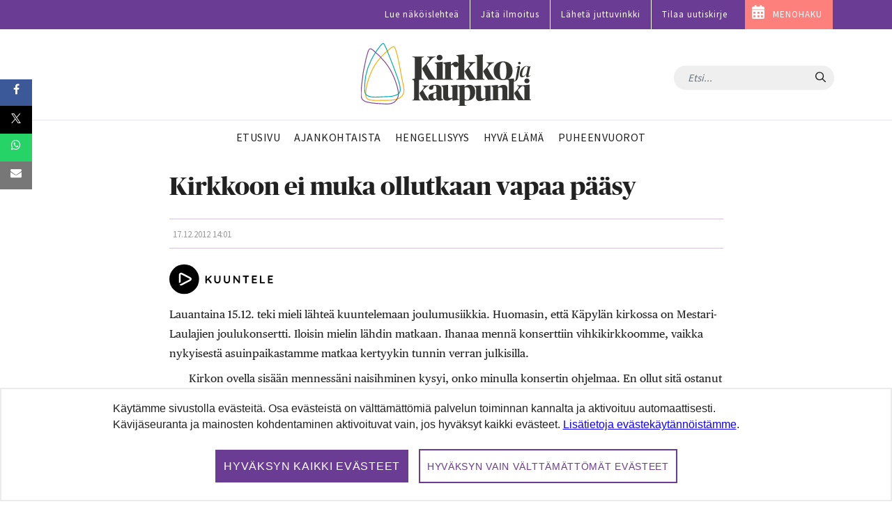

--- FILE ---
content_type: text/html;charset=UTF-8
request_url: https://www.kirkkojakaupunki.fi/-/kirkkoon-ei-muka-ollutkaan-vapaa-paasy
body_size: 19101
content:




































		<!DOCTYPE html>

































































    










	<!-- hideAds false -->

<html class="ltr" dir="ltr" lang="fi-FI">
<head>
	<title>Kirkkoon ei muka ollutkaan vapaa pääsy - Kirkko ja kaupunki</title>
	<meta content="initial-scale=1.0, width=device-width" name="viewport" />




































<meta content="text/html; charset=UTF-8" http-equiv="content-type" />









<meta content="Kirkkoon ei muka ollutkaan vapaa pääsy 17.12.2012 14:01 Lauantaina 15.12. 
teki mieli lähteä kuuntelemaan joulumusiikkia. Huomasin, että Käpylän 
kirkossa on Mestari-Laulajien joulukonsertti...." lang="fi-FI" name="description" /><meta content="kirkko ja kaupunki" lang="fi-FI" name="keywords" />







<script data-senna-track="permanent" src="/combo?browserId=chrome&minifierType=js&languageId=fi_FI&b=7305&t=1768376036000&/o/frontend-js-jquery-web/jquery/jquery.min.js&/o/frontend-js-jquery-web/jquery/init.js&/o/frontend-js-jquery-web/jquery/ajax.js&/o/frontend-js-jquery-web/jquery/bootstrap.bundle.min.js&/o/frontend-js-jquery-web/jquery/collapsible_search.js&/o/frontend-js-jquery-web/jquery/fm.js&/o/frontend-js-jquery-web/jquery/form.js&/o/frontend-js-jquery-web/jquery/popper.min.js&/o/frontend-js-jquery-web/jquery/side_navigation.js" type="text/javascript"></script>
<link data-senna-track="temporary" href="https://www.kirkkojakaupunki.fi/-/kirkkoon-ei-muka-ollutkaan-vapaa-paasy" rel="canonical" />



<link href="https://www.kirkkojakaupunki.fi/o/kirkkojakaupunki-site-theme/images/favicon.ico" rel="icon" />



<link class="lfr-css-file" data-senna-track="temporary" href="https://www.kirkkojakaupunki.fi/o/kirkkojakaupunki-site-theme/css/clay.css?browserId=chrome&amp;themeId=kirkkojakaupunkisitetheme_WAR_kirkkojakaupunkisitetheme&amp;minifierType=css&amp;languageId=fi_FI&amp;b=7305&amp;t=1751975932000" id="liferayAUICSS" rel="stylesheet" type="text/css" />



<link data-senna-track="temporary" href="/o/frontend-css-web/main.css?browserId=chrome&amp;themeId=kirkkojakaupunkisitetheme_WAR_kirkkojakaupunkisitetheme&amp;minifierType=css&amp;languageId=fi_FI&amp;b=7305&amp;t=1696587499585" id="liferayPortalCSS" rel="stylesheet" type="text/css" />









	

	





	



	

		<link data-senna-track="temporary" href="/combo?browserId=chrome&amp;minifierType=&amp;themeId=kirkkojakaupunkisitetheme_WAR_kirkkojakaupunkisitetheme&amp;languageId=fi_FI&amp;b=7305&amp;com_liferay_asset_publisher_web_portlet_AssetPublisherPortlet_INSTANCE_Xx8RP7y9K4Oa:%2Fcss%2Fmain.css&amp;com_liferay_journal_content_web_portlet_JournalContentPortlet_INSTANCE_3Tdq3tY6oWSs:%2Fcss%2Fmain.css&amp;com_liferay_product_navigation_product_menu_web_portlet_ProductMenuPortlet:%2Fcss%2Fmain.css&amp;com_liferay_product_navigation_user_personal_bar_web_portlet_ProductNavigationUserPersonalBarPortlet:%2Fcss%2Fmain.css&amp;com_liferay_site_navigation_menu_web_portlet_SiteNavigationMenuPortlet:%2Fcss%2Fmain.css&amp;t=1751975932000" id="9ca32303" rel="stylesheet" type="text/css" />

	







<script data-senna-track="temporary" type="text/javascript">
	// <![CDATA[
		var Liferay = Liferay || {};

		Liferay.Browser = {
			acceptsGzip: function() {
				return true;
			},

			

			getMajorVersion: function() {
				return 131.0;
			},

			getRevision: function() {
				return '537.36';
			},
			getVersion: function() {
				return '131.0';
			},

			

			isAir: function() {
				return false;
			},
			isChrome: function() {
				return true;
			},
			isEdge: function() {
				return false;
			},
			isFirefox: function() {
				return false;
			},
			isGecko: function() {
				return true;
			},
			isIe: function() {
				return false;
			},
			isIphone: function() {
				return false;
			},
			isLinux: function() {
				return false;
			},
			isMac: function() {
				return true;
			},
			isMobile: function() {
				return false;
			},
			isMozilla: function() {
				return false;
			},
			isOpera: function() {
				return false;
			},
			isRtf: function() {
				return true;
			},
			isSafari: function() {
				return true;
			},
			isSun: function() {
				return false;
			},
			isWebKit: function() {
				return true;
			},
			isWindows: function() {
				return false;
			}
		};

		Liferay.Data = Liferay.Data || {};

		Liferay.Data.ICONS_INLINE_SVG = true;

		Liferay.Data.NAV_SELECTOR = '#navigation';

		Liferay.Data.NAV_SELECTOR_MOBILE = '#navigationCollapse';

		Liferay.Data.isCustomizationView = function() {
			return false;
		};

		Liferay.Data.notices = [
			

			
		];

		Liferay.PortletKeys = {
			DOCUMENT_LIBRARY: 'com_liferay_document_library_web_portlet_DLPortlet',
			DYNAMIC_DATA_MAPPING: 'com_liferay_dynamic_data_mapping_web_portlet_DDMPortlet',
			ITEM_SELECTOR: 'com_liferay_item_selector_web_portlet_ItemSelectorPortlet'
		};

		Liferay.PropsValues = {
			JAVASCRIPT_SINGLE_PAGE_APPLICATION_TIMEOUT: 0,
			NTLM_AUTH_ENABLED: false,
			UPLOAD_SERVLET_REQUEST_IMPL_MAX_SIZE: 104857600
		};

		Liferay.ThemeDisplay = {

			

			
				getLayoutId: function() {
					return '22';
				},

				

				getLayoutRelativeControlPanelURL: function() {
					return '/group/kirkkojakaupunki/~/control_panel/manage?p_p_id=com_liferay_asset_publisher_web_portlet_AssetPublisherPortlet_INSTANCE_Xx8RP7y9K4Oa';
				},

				getLayoutRelativeURL: function() {
					return '/artikkeli';
				},
				getLayoutURL: function() {
					return 'https://www.kirkkojakaupunki.fi/artikkeli';
				},
				getParentLayoutId: function() {
					return '0';
				},
				isControlPanel: function() {
					return false;
				},
				isPrivateLayout: function() {
					return 'false';
				},
				isVirtualLayout: function() {
					return false;
				},
			

			getBCP47LanguageId: function() {
				return 'fi-FI';
			},
			getCanonicalURL: function() {

				

				return 'https\x3a\x2f\x2fwww\x2ekirkkojakaupunki\x2efi\x2f-\x2fkirkkoon-ei-muka-ollutkaan-vapaa-paasy';
			},
			getCDNBaseURL: function() {
				return 'https://www.kirkkojakaupunki.fi';
			},
			getCDNDynamicResourcesHost: function() {
				return '';
			},
			getCDNHost: function() {
				return '';
			},
			getCompanyGroupId: function() {
				return '20160';
			},
			getCompanyId: function() {
				return '20116';
			},
			getDefaultLanguageId: function() {
				return 'fi_FI';
			},
			getDoAsUserIdEncoded: function() {
				return '';
			},
			getLanguageId: function() {
				return 'fi_FI';
			},
			getParentGroupId: function() {
				return '20147';
			},
			getPathContext: function() {
				return '';
			},
			getPathImage: function() {
				return '/image';
			},
			getPathJavaScript: function() {
				return '/o/frontend-js-web';
			},
			getPathMain: function() {
				return '/c';
			},
			getPathThemeImages: function() {
				return 'https://www.kirkkojakaupunki.fi/o/kirkkojakaupunki-site-theme/images';
			},
			getPathThemeRoot: function() {
				return '/o/kirkkojakaupunki-site-theme';
			},
			getPlid: function() {
				return '46316';
			},
			getPortalURL: function() {
				return 'https://www.kirkkojakaupunki.fi';
			},
			getScopeGroupId: function() {
				return '20147';
			},
			getScopeGroupIdOrLiveGroupId: function() {
				return '20147';
			},
			getSessionId: function() {
				return '';
			},
			getSiteAdminURL: function() {
				return 'https://www.kirkkojakaupunki.fi/group/kirkkojakaupunki/~/control_panel/manage?p_p_lifecycle=0&p_p_state=maximized&p_p_mode=view';
			},
			getSiteGroupId: function() {
				return '20147';
			},
			getURLControlPanel: function() {
				return '/group/control_panel?refererPlid=46316';
			},
			getURLHome: function() {
				return 'https\x3a\x2f\x2fwww\x2ekirkkojakaupunki\x2efi\x2fweb\x2fkirkkojakaupunki\x2fetusivu';
			},
			getUserEmailAddress: function() {
				return '';
			},
			getUserId: function() {
				return '20120';
			},
			getUserName: function() {
				return '';
			},
			isAddSessionIdToURL: function() {
				return false;
			},
			isImpersonated: function() {
				return false;
			},
			isSignedIn: function() {
				return false;
			},
			isStateExclusive: function() {
				return false;
			},
			isStateMaximized: function() {
				return false;
			},
			isStatePopUp: function() {
				return false;
			}
		};

		var themeDisplay = Liferay.ThemeDisplay;

		Liferay.AUI = {

			

			getAvailableLangPath: function() {
				return 'available_languages.jsp?browserId=chrome&themeId=kirkkojakaupunkisitetheme_WAR_kirkkojakaupunkisitetheme&colorSchemeId=01&minifierType=js&languageId=fi_FI&b=7305&t=1768376051647';
			},
			getCombine: function() {
				return true;
			},
			getComboPath: function() {
				return '/combo/?browserId=chrome&minifierType=&languageId=fi_FI&b=7305&t=1696587501775&';
			},
			getDateFormat: function() {
				return '%d.%m.%Y';
			},
			getEditorCKEditorPath: function() {
				return '/o/frontend-editor-ckeditor-web';
			},
			getFilter: function() {
				var filter = 'raw';

				
					
						filter = 'min';
					
					

				return filter;
			},
			getFilterConfig: function() {
				var instance = this;

				var filterConfig = null;

				if (!instance.getCombine()) {
					filterConfig = {
						replaceStr: '.js' + instance.getStaticResourceURLParams(),
						searchExp: '\\.js$'
					};
				}

				return filterConfig;
			},
			getJavaScriptRootPath: function() {
				return '/o/frontend-js-web';
			},
			getLangPath: function() {
				return 'aui_lang.jsp?browserId=chrome&themeId=kirkkojakaupunkisitetheme_WAR_kirkkojakaupunkisitetheme&colorSchemeId=01&minifierType=js&languageId=fi_FI&b=7305&t=1696587501775';
			},
			getPortletRootPath: function() {
				return '/html/portlet';
			},
			getStaticResourceURLParams: function() {
				return '?browserId=chrome&minifierType=&languageId=fi_FI&b=7305&t=1696587501775';
			}
		};

		Liferay.authToken = 'AHBwgjom';

		

		Liferay.currentURL = '\x2f-\x2fkirkkoon-ei-muka-ollutkaan-vapaa-paasy';
		Liferay.currentURLEncoded = '\x252F-\x252Fkirkkoon-ei-muka-ollutkaan-vapaa-paasy';
	// ]]>
</script>

<script src="/o/js_loader_config?t=1768376035764" type="text/javascript"></script>
<script data-senna-track="permanent" src="/combo?browserId=chrome&minifierType=js&languageId=fi_FI&b=7305&t=1696587501775&/o/frontend-js-aui-web/aui/aui/aui.js&/o/frontend-js-aui-web/liferay/modules.js&/o/frontend-js-aui-web/liferay/aui_sandbox.js&/o/frontend-js-aui-web/aui/attribute-base/attribute-base.js&/o/frontend-js-aui-web/aui/attribute-complex/attribute-complex.js&/o/frontend-js-aui-web/aui/attribute-core/attribute-core.js&/o/frontend-js-aui-web/aui/attribute-observable/attribute-observable.js&/o/frontend-js-aui-web/aui/attribute-extras/attribute-extras.js&/o/frontend-js-aui-web/aui/event-custom-base/event-custom-base.js&/o/frontend-js-aui-web/aui/event-custom-complex/event-custom-complex.js&/o/frontend-js-aui-web/aui/oop/oop.js&/o/frontend-js-aui-web/aui/aui-base-lang/aui-base-lang.js&/o/frontend-js-aui-web/liferay/dependency.js&/o/frontend-js-aui-web/liferay/util.js&/o/frontend-js-web/loader/config.js&/o/frontend-js-web/loader/loader.js&/o/frontend-js-web/liferay/dom_task_runner.js&/o/frontend-js-web/liferay/events.js&/o/frontend-js-web/liferay/lazy_load.js&/o/frontend-js-web/liferay/liferay.js&/o/frontend-js-web/liferay/global.bundle.js&/o/frontend-js-web/liferay/portlet.js&/o/frontend-js-web/liferay/workflow.js" type="text/javascript"></script>




	

	<script data-senna-track="temporary" src="/o/js_bundle_config?t=1768376054007" type="text/javascript"></script>


<script data-senna-track="temporary" type="text/javascript">
	// <![CDATA[
		
			
				
		

		

		
	// ]]>
</script>





	
		

			

			
		
		












	

	





	



	



















<link class="lfr-css-file" data-senna-track="temporary" href="https://www.kirkkojakaupunki.fi/o/kirkkojakaupunki-site-theme/css/main.css?browserId=chrome&amp;themeId=kirkkojakaupunkisitetheme_WAR_kirkkojakaupunkisitetheme&amp;minifierType=css&amp;languageId=fi_FI&amp;b=7305&amp;t=1751975932000" id="liferayThemeCSS" rel="stylesheet" type="text/css" />








	<style data-senna-track="temporary" type="text/css">

		

			

		

			

		

			

		

			

		

			

		

			

		

			

		

			

		

			

		

			

		

			

		

			

		

			

		

	</style>

<!--  top_head.jsp#post"  -->
<link href="/o/commerce-frontend-js/styles/main.css" rel="stylesheet" type="text/css" /><style data-senna-track="temporary" type="text/css">
</style>




















<script data-senna-track="temporary" type="text/javascript">
	if (window.Analytics) {
		window._com_liferay_document_library_analytics_isViewFileEntry = false;
	}
</script>

<script type="text/javascript">
// <![CDATA[
Liferay.on(
	'ddmFieldBlur', function(event) {
		if (window.Analytics) {
			Analytics.send(
				'fieldBlurred',
				'Form',
				{
					fieldName: event.fieldName,
					focusDuration: event.focusDuration,
					formId: event.formId,
					page: event.page
				}
			);
		}
	}
);

Liferay.on(
	'ddmFieldFocus', function(event) {
		if (window.Analytics) {
			Analytics.send(
				'fieldFocused',
				'Form',
				{
					fieldName: event.fieldName,
					formId: event.formId,
					page: event.page
				}
			);
		}
	}
);

Liferay.on(
	'ddmFormPageShow', function(event) {
		if (window.Analytics) {
			Analytics.send(
				'pageViewed',
				'Form',
				{
					formId: event.formId,
					page: event.page,
					title: event.title
				}
			);
		}
	}
);

Liferay.on(
	'ddmFormSubmit', function(event) {
		if (window.Analytics) {
			Analytics.send(
				'formSubmitted',
				'Form',
				{
					formId: event.formId
				}
			);
		}
	}
);

Liferay.on(
	'ddmFormView', function(event) {
		if (window.Analytics) {
			Analytics.send(
				'formViewed',
				'Form',
				{
					formId: event.formId,
					title: event.title
				}
			);
		}
	}
);
// ]]>
</script>












<!--  //top_head.jsp#post"  --> 

	<meta name="google-site-verification" content="6KTrrUk-sTStUvB9wq44GDBIgwWrah8Nb5OKY4-0tXI" />

	<meta name="twitter:card" content="summary" />
	<meta name="twitter:site" content="@kirkko_kaupunki" />
	<meta property="og:type" content="article" />
	<meta property="og:url" content="https://www.kirkkojakaupunki.fi/-/kirkkoon-ei-muka-ollutkaan-vapaa-paasy" />
	<meta property="og:title" content="Kirkkoon ei muka ollutkaan vapaa pääsy" /> 	<link rel="alternate" type="application/rss+xml" title="Aikuisten kasvatuslaitos" href="https://aikuistenkasvatuslaitos.libsyn.com/rss">





<link rel="apple-touch-icon" sizes="180x180" href="/o/kirkkojakaupunki-site-theme/images/favicon/apple-touch-icon.png">
<link rel="icon" type="image/png" sizes="32x32" href="/o/kirkkojakaupunki-site-theme/images/favicon/favicon-32x32.png">
<link rel="icon" type="image/png" sizes="16x16" href="/o/kirkkojakaupunki-site-theme/images/favicon/favicon-16x16.png">
<link rel="manifest" href="/o/kirkkojakaupunki-site-theme/images/favicon/site.webmanifest">
<link rel="mask-icon" href="/o/kirkkojakaupunki-site-theme/images/favicon/safari-pinned-tab.svg" color="#5bbad5">

<link rel="shortcut icon" href="/o/kirkkojakaupunki-site-theme/images/favicon.ico">

<meta name="msapplication-TileColor" content="#da532c">
<meta name="msapplication-config" content="/o/kirkkojakaupunki-site-theme/images/favicon/browserconfig.xml">
<meta name="theme-color" content="#ffffff">

	
	<meta property="fb:app_id" content="206864833121117" />

	<link href="//fonts.googleapis.com/css?family=Source+Sans+Pro:300,400,600" rel="stylesheet">
	
<!-- Matomo -->
<script>
  var _paq = window._paq = window._paq || [];
  /* tracker methods like "setCustomDimension" should be called before "trackPageView" */
  _paq.push(['requireCookieConsent']);
  _paq.push(['trackPageView']);
  _paq.push(['enableLinkTracking']);

  (function() {
    var u="https://kirkkojakaupunki.matomo.cloud/";
    _paq.push(['setTrackerUrl', u+'matomo.php']);
    _paq.push(['setSiteId', '1']);
    var d=document, g=d.createElement('script'), s=d.getElementsByTagName('script')[0];
    g.async=true; g.src='//cdn.matomo.cloud/kirkkojakaupunki.matomo.cloud/matomo.js'; s.parentNode.insertBefore(g,s);
  })();
</script>
<!-- End Matomo Code -->

		
	<script src="https://www.kirkkojakaupunki.fi/o/kirkkojakaupunki-site-theme/js/gdpr-cookie.min.js?v=1.1"></script>
	<script>
	$.gdprcookie.init({
	    title: false,
	    advancedBtnLabel:false,
	    acceptBtnLabel: false,
	    acceptAllBtnLabel: "Hyväksyn kaikki evästeet",
	    essentialdBtnLabel: "Hyväksyn vain välttämättömät evästeet",
	    expires: 365,
	    delay: 0,
	    cookieTypes: [
	        {
	            type: "Essentials",
	            value: "essential",
	            description: " ",
	            checked: true,
	        },
	        {
	            type: "Analytics",
	            value: "analytics",
	            description: " ",
	            checked: true,
	        },
	        {
	            type: "Marketing",
	            value: "marketing",
	            description: " ",
	            checked: true,
	        }
	    ],    
	    message: 'Käytämme sivustolla evästeitä. Osa evästeistä on välttämättömiä palvelun toiminnan kannalta ja aktivoituu automaattisesti. Kävijäseuranta ja mainosten kohdentaminen aktivoituvat vain, jos hyväksyt kaikki evästeet. <a href="/tietosuoja#evasteet">Lisätietoja evästekäytännöistämme</a>.',
	    acceptReload: false // do not reload after acceptance
	});
	
	$(document).on("gdpr:show", function(){
		$(".gdprcookie").focus();
	});
	
	jQuery(document).on("gdpr:accept", function(){
		if ($.gdprcookie.preference("analytics")) {
			loadAnalytics();
		}
	});	
		
	window.gdprcookie = $.gdprcookie;
</script>


	<script src="https://www.kirkkojakaupunki.fi/o/kirkkojakaupunki-site-theme/js/owl.carousel.min.js"></script>

	
	<script>if ($.gdprcookie.preference("analytics")) { document.write(`
		<scri`+`pt>
			!function(f,b,e,v,n,t,s) {if(f.fbq)return;n=f.fbq=function(){n.callMethod?
			n.callMethod.apply(n,arguments):n.queue.push(arguments)};
			if(!f._fbq)f._fbq=n;n.push=n;n.loaded=!0;n.version='2.0';
			n.queue=[];t=b.createElement(e);t.async=!0;
			t.src=v;s=b.getElementsByTagName(e)[0];
			s.parentNode.insertBefore(t,s)}(window, document,'script',
			'https://connect.facebook.net/en_US/fbevents.js');
			fbq('init', '1785103878278617');
			fbq('track', 'PageView');
		</`+`script>
	`); }
	</script>	

	<script>
	
	if ($.gdprcookie.preference("analytics")) {
		loadAnalytics();
	}
		
	function loadAnalytics() {
	
		_paq.push(['setCookieConsentGiven']);	
			
		(function(w,d,s,l,i){w[l]=w[l]||[];w[l].push({'gtm.start':
		
		new Date().getTime(),event:'gtm.js'});var f=d.getElementsByTagName(s)[0],
		
		j=d.createElement(s),dl=l!='dataLayer'?'&l='+l:'';j.async=true;j.src=
		
		'https://www.googletagmanager.com/gtm.js?id='+i+dl;f.parentNode.insertBefore(j,f);
		
		})(window,document,'script','dataLayer','GTM-5CVMZN93');			


		} 
									
	</script>	
</head>

<body class="chrome controls-visible  yui3-skin-sam guest-site signed-out public-page site">

















































	<nav aria-label="Pikalinkit" class="quick-access-nav" id="keyc_quickAccessNav">
	
		<ul>
			
				<li><a href="#main-content">Hyppää sisältöön</a></li>
			

			
		</ul>
	</nav>















































































<div class="page-container">


<header class="mobile visible-xs">
	<nav class="navbar navbar-theme navbar-fixed-top">

		<div class="navbar-header pull-left">
			<h1 class="site-title">
				<a class="logo custom-logo" href="https://www.kirkkojakaupunki.fi" title="Etusivulle">
					<img class="site-logo" src="https://www.kirkkojakaupunki.fi/o/kirkkojakaupunki-site-theme/images/logo-title.svg" alt="" />
				</a>
				<span class="hide-accessible" title="Kirkko ja kaupunki">
					Kirkko ja kaupunki
				</span>
			</h1>
		</div>

		<div>
        </div>
		
		<div class="navbar-header">
			<button aria-expanded="false" class="toggle-mobilenav" type="button">
				<span class="sr-only">Avaa päävalikko</span>
				<span class="icon-bar"></span>
				<span class="icon-bar"></span>
				<span class="icon-bar"></span>
			</button>
		</div>
		
    </nav>
</header>


<div id="mobilenav-dimmer"></div>
<div id="mobilenav">
	<div class="mobilenav-wrapper">
		<div class="mobilenav-bg">

			<div class="mobilenav-inner">
				<nav id="mobile-menu" class="clearfix">
					<form class="nav-section nav-search" role="search" action="/haku" method="get">
						<div class="input-group">
							<input name="q" type="text" class="form-control form-control-light" placeholder="Etsi...">
							<span class="input-group-btn input-group-btn-light">
								<button class="btn" type="submit"><span class="icon-search"></span></button>
							</span>
						</div>
					</form>

					<ul>

                                    <ul class="list-unstyled nav-section nav-primary" aria-label="Sivuston sivut" role="menubar">






                                            <li  class="" role="presentation">
                                                <a class="link-decor" href="https://www.kirkkojakaupunki.fi/etusivu"  role="menuitem">
                                                    <span>Etusivu</span>
                                                </a>
                                            </li>







                                            <li  class="" role="presentation">
                                                <a class="link-decor link-decor-d" href="https://www.kirkkojakaupunki.fi/ajankohtaista"  role="menuitem">
                                                    <span>Ajankohtaista</span>
                                                </a>
                                            </li>






                                            <li  class="" role="presentation">
                                                <a class="link-decor link-decor-c" href="https://www.kirkkojakaupunki.fi/hengellisyys"  role="menuitem">
                                                    <span>Hengellisyys</span>
                                                </a>
                                            </li>







                                            <li  class="" role="presentation">
                                                <a class="link-decor link-decor-a" href="https://www.kirkkojakaupunki.fi/hyva-elama"  role="menuitem">
                                                    <span>Hyvä elämä</span>
                                                </a>
                                            </li>







                                            <li  class="" role="presentation">
                                                <a class="link-decor link-decor-b" href="https://www.kirkkojakaupunki.fi/puheenvuorot"  role="menuitem">
                                                    <span>Puheenvuorot</span>
                                                </a>
                                            </li>


                                    </ul>

                                <ul class="list-unstyled nav-section nav-primary">
                                  	<li>
                                        <a href="https://lehti.kirkkojakaupunki.fi" target="_blank" class="xfont-small">Lue näköislehteä</a>
                                    </li>                                
                                    <li>
                                        <a href="/mediatiedot" class="xfont-small">Jätä ilmoitus</a>
                                    </li>
                                    <li>
                                        <a href="/juttuvinkki" class="xfont-small">L&auml;het&auml; juttuvinkki</a>
                                    </li>
                                    <li>
                                        <a href="/uutiskirje" class="xfont-small">Tilaa uutiskirje</a>
                                    </li>
                                </ul>

                                <ul class="list-inline nav-section nav-tags d-none">
                                    <li class="list-inline-item">
                                        <a href="/artikkelit/-/tag/helsinki" class="tag tag-inverse">Helsinki</a>
                                    </li>
                                    <li class="list-inline-item">
                                        <a href="/artikkelit/-/tag/espoo" class="tag tag-inverse">Espoo</a>
                                    </li>
                                    <li class="list-inline-item">
                                        <a href="/artikkelit/-/tag/kauniainen" class="tag tag-inverse">Kauniainen</a>
                                    </li>
                                    <li class="list-inline-item">
                                        <a href="/artikkelit/-/tag/vantaa" class="tag tag-inverse">Vantaa</a>
                                    </li>
                                </ul>

                                <a href="https://menohaku.kirkkojakaupunki.fi" target="_blank" class="btn btn--inverse btn--pink link--menohaku sans mt-3">MENOHAKU</a>

                                <ul class="list-inline nav-section nav-some mt-3">
                                        <li class="list-inline-item">
                                            <a href="https://www.youtube.com/channel/UCKh-hDdf5jRqvgPTTTU7pDw" target="_blank">
                                                <img class="icon-theme" src="https://www.kirkkojakaupunki.fi/o/kirkkojakaupunki-site-theme/images/icons/light/youtube-play.svg" alt="Youtube" title="Youtube" />
                                            </a>
                                        </li>
                                        <li class="list-inline-item">
                                            <a href="https://twitter.com/kirkko_kaupunki" target="_blank">
                                                <img class="icon-theme" src="https://www.kirkkojakaupunki.fi/o/kirkkojakaupunki-site-theme/images/icons/light/twitter.svg" alt="Twitter" title="Twitter"  />
                                            </a>
                                        </li>
                                        <li class="list-inline-item">
                                            <a href="https://www.facebook.com/kirkkojakaupunki" target="_blank">
                                                <img class="icon-theme" src="https://www.kirkkojakaupunki.fi/o/kirkkojakaupunki-site-theme/images/icons/light/facebook-official.svg" alt="Facebook" title="Facebook" />
                                            </a>
                                        </li>
                                        <li class="list-inline-item">
                                            <a href="https://www.instagram.com/kirkkojakaupunki/" target="_blank">
                                                <img class="icon-theme" src="https://www.kirkkojakaupunki.fi/o/kirkkojakaupunki-site-theme/images/icons/light/instagram.svg" alt="Instagram" title="Instagram" />
                                            </a>
                                        </li>
                                        <li class="list-inline-item">
                                            <a href="https://www.soundcloud.com/kirkkojakaupunki" target="_blank">
                                                <img class="icon-theme" src="https://www.kirkkojakaupunki.fi/o/kirkkojakaupunki-site-theme/images/icons/light/soundcloud.svg" alt="SoundCloud" title="SoundCloud" />
                                            </a>
                                        </li>
                                </ul>

                                <div class="nav-footer text-center mt-5">
                                    <img class="site-logo" src="/o/kirkkojakaupunki-site-theme/images/logo-title-white.svg" alt="Etusivulle">
                                    <hr>
                                        <p class="slogan">Hyvän tähden.</p>
                                </div>
                            </nav>

					</ul>
				</nav>
			</div>

		</div>
	</div>
</div>
<div id="mobilenav-loader"></div>
<header class="desktop hidden-xs">
	<div class="header-topmost bg--purple">
		<div class="container">
			<ul class="nav justify-content-end">
				<li class="nav-item pt-1 pb-1">
	    			<a target="_blank" href="https://lehti.kirkkojakaupunki.fi" class="nav-link font-small">Lue näköislehteä</a>
	    		</li>
				<li class="nav-item pt-1 pb-1">
	    			<a href="/mediatiedot" class="nav-link font-small">Jätä ilmoitus</a>
	    		</li>
	    		<li class="nav-item pt-1 pb-1">
	    			<a href="/juttuvinkki" class="nav-link font-small">Lähetä juttuvinkki</a>
	    		</li>
	    		<li class="nav-item pt-1 pb-1">
	    			<a href="/uutiskirje" class="nav-link font-small">Tilaa uutiskirje</a>
	    		</li>
	    		<li class="nav-item pt-1 pb-1 bg--pink link--menohaku">
	    			<a href="https://menohaku.kirkkojakaupunki.fi" class="nav-link font-small">MENOHAKU</a>
	    		</li>
			</ul>
		</div>
	</div>
	

    <div class="header-top clearfix">
        <div class="container">

    		<h2 class="h1 site-title pull-left">
    			<a class="logo custom-logo" href="https://www.kirkkojakaupunki.fi" title="Etusivulle">
    				<img class="site-logo" src="https://www.kirkkojakaupunki.fi/o/kirkkojakaupunki-site-theme/images/logo-title.svg" alt="" />
    			</a>
    			<span class="hide-accessible" title="Kirkko ja kaupunki">
    				Kirkko ja kaupunki
    			</span>
    		</h2>

    		<div class="pull-right search-form-wrapper">

    			<form class="xnavbar-form navbar-right search-form" role="search" action="/haku" method="get">
					<div class="xinput-group">
					    <input name="q" type="text" class="form-control xform-control-dark" placeholder="Etsi...">
					    <span class="input-group-btn xinput-group-btn-dark">
					    	<button class="btn" type="submit">
					    		<span class="sr-only sr-only-focusable">Hae</span>
					    		<span class="icon-search"></span>
					    	</button>
					    </span>
				    </div>
				</form>

	
	

    		</div>

    	</div>
    </div>

	<div class="container">
		<nav class="navbar navbar-theme">


				<ul class="nav flex-row navbar-nav nav-primary" role="navigation" aria-label="Sivuston sivut" >





                        <li class="">
							<a class="link-decor" href="https://www.kirkkojakaupunki.fi/etusivu" >
								<span>Etusivu</span>
							</a>
						</li>






                        <li class="">
							<a class="link-decor link-decor-d" href="https://www.kirkkojakaupunki.fi/ajankohtaista" >
								<span>Ajankohtaista</span>
							</a>
						</li>





                        <li class="">
							<a class="link-decor link-decor-c" href="https://www.kirkkojakaupunki.fi/hengellisyys" >
								<span>Hengellisyys</span>
							</a>
						</li>






                        <li class="">
							<a class="link-decor link-decor-a" href="https://www.kirkkojakaupunki.fi/hyva-elama" >
								<span>Hyvä elämä</span>
							</a>
						</li>






                        <li class="">
							<a class="link-decor link-decor-b" href="https://www.kirkkojakaupunki.fi/puheenvuorot" >
								<span>Puheenvuorot</span>
							</a>
						</li>
				</ul>

			

		</nav>
	</div>
</header>

</script>

	<div class="ad-container">
		<div class="container" id="ad__main">
			<script type="text/javascript">
				if ($.gdprcookie.preference("marketing")) {
					if((window.innerWidth > 1019))
					{
						// NM 980x400
						document.write('<scri'+'pt data-adfscript="adx.adform.net/adx/?mid=937857&mkv="></'+'script>');
						document.write('<scri'+'pt src="//s1.adform.net/banners/scripts/adx.js" async defer></'+'script>');
					}
					else
					{
						// NM 300x300 1
						document.write('<scri'+'pt data-adfscript="adx.adform.net/adx/?mid=937859&mkv="></'+'script>');
						document.write('<scri'+'pt src="//s1.adform.net/banners/scripts/adx.js" async defer></'+'script>');
					}
				}
			</script>
		</div> 
	</div>

	<section id="content">
		<h1 class="hide-accessible">Kirkkoon ei muka ollutkaan vapaa pääsy</h1>
























































	
	
		<style type="text/css">
			.master-layout-fragment .portlet-header {
				display: none;
			}
		</style>

		

		















































	
		
		
		
		
			
				

					<div class="frontpage-layout container w-sm-100 dev" id="main-content" role="main">
	<div class="portlet-layout row">
		<div class="col-lg-12 portlet-column portlet-column-first" id="column-1">
			<div class="portlet-dropzone portlet-column-content portlet-column-content-first" id="layout-column_column-1">







































	

	<div class="portlet-boundary portlet-boundary_com_liferay_asset_publisher_web_portlet_AssetPublisherPortlet_  portlet-static portlet-static-end portlet-barebone portlet-asset-publisher " id="p_p_id_com_liferay_asset_publisher_web_portlet_AssetPublisherPortlet_INSTANCE_Xx8RP7y9K4Oa_">
		<span id="p_com_liferay_asset_publisher_web_portlet_AssetPublisherPortlet_INSTANCE_Xx8RP7y9K4Oa"></span>




	

	
		
			






































	
		
<div class="portlet" id="portlet_com_liferay_asset_publisher_web_portlet_AssetPublisherPortlet_INSTANCE_Xx8RP7y9K4Oa">



	<div class="portlet-content">

		
			<div class=" portlet-content-container">
				


	<div class="portlet-body">



	
		
			
				
					



















































	

				

				
					
						


	

		


































	

		

		































<div class="asset-full-content clearfix mb-5 default-asset-publisher show-asset-title " data-fragments-editor-item-id="29845-514421" data-fragments-editor-item-type="fragments-editor-mapped-item" >
	<div class="align-items-center d-flex mb-2">
		<p class="component-title h4">
			
				






















	
		<span
			class="header-back-to"
			
		>
			
				
					<a href="javascript:;" target="_self" class=" lfr-icon-item taglib-icon" id="_com_liferay_asset_publisher_web_portlet_AssetPublisherPortlet_INSTANCE_Xx8RP7y9K4Oa_rjus__column1__0" onClick="event.preventDefault();submitForm(document.hrefFm, &#39;https\x3a\x2f\x2fwww\x2ekirkkojakaupunki\x2efi\x2fartikkeli\x2f-\x2fasset_publisher\x2fXx8RP7y9K4Oa\x2f&#39;)" data-senna-off="true" >
						


	
		<span  id="qfkd__column1__0"><svg aria-hidden="true" class="lexicon-icon lexicon-icon-angle-left" focusable="false" ><use href="https://www.kirkkojakaupunki.fi/o/kirkkojakaupunki-site-theme/images/clay/icons.svg#angle-left"></use></svg></span>
	
	


	
		<span class="taglib-text hide-accessible">null</span>
	

					</a>
				
				
		</span>
	



	

			

			
				<span class="asset-title d-inline">
					Kirkkoon ei muka ollutkaan vapaa pääsy
				</span>
			
		</p>

		

			

			<span class="d-inline-flex">
				
































			</span>
		
	</div>

	<span class="asset-anchor lfr-asset-anchor" id="514423"></span>

	

	<div class="asset-content mb-3">
		









































<div class="journal-content-article " data-analytics-asset-id="514419" data-analytics-asset-title="Kirkkoon ei muka ollutkaan vapaa pääsy" data-analytics-asset-type="web-content">
	

	








<article class="voice-intuitive">
    



    
    



    <h1>Kirkkoon ei muka ollutkaan vapaa pääsy</h1>


    <ul class="list-inline article-meta voice-no-read"">
        <li class="list-inline-item"><span class="date">17.12.2012 14:01</span></li>


    </ul>

    <div id="voice-intuitive-root"></div>
    
    <p>Lauantaina 15.12. teki mieli lähteä kuuntelemaan joulumusiikkia. Huomasin, että Käpylän kirkossa on Mestari-Laulajien joulukonsertti. Iloisin mielin lähdin matkaan. Ihanaa mennä konserttiin vihkikirkkoomme, vaikka nykyisestä asuinpaikastamme matkaa kertyykin tunnin verran julkisilla. </p><p>Kirkon ovella sisään mennessäni naisihminen kysyi, onko minulla konsertin ohjelmaa. En ollut sitä ostanut ja sanoin hänelle luulleeni, että sen ostaminen on vapaaehtoista. Nainen vastasi että ei ole, enkä voinut muuta kuin kääntyä ovelta, sillä en ollut varannut käteistä mukaan. Ajattelin, että olin varmasti katsonut Kirkko ja kaupungin ilmoituksesta väärin. Mutta ei. Tarkistin asian, ja konsertin kohdalla lehdessä oli maininta: vapaa pääsy, ohjelma 15 euroa. </p><p>Minulle jäi ovelta kääntyessäni tunne, että olin yrittänyt päästä ilmaiseksi maksulliseen konserttiin. Mutta näin ei suinkaan ollut. En tiedä oliko ilmoituksessa virhe, vai eikö nainen ovella ollut konsertin maksukäytännöistä selvillä, mutta kurja mieli tapahtuneesta jäi.</p><p><p class="written-by">Joulumusiikin ystävä <br /></p>    	<div class="ad-container">
            <div>
                <script type="text/javascript">
                if (!$.gdprcookie || $.gdprcookie.preference("marketing")) {
                    if((window.innerWidth > 1019) || (typeof inPreviewMode !== 'undefined' && inPreviewMode))
                    {
                    // NM 468x400
                    document.write('<scri'+'pt data-adfscript="adx.adform.net/adx/?mid=937873&mkv=" id="ar"></'+'script>');
                    document.write('<scri'+'pt src="//s1.adform.net/banners/scripts/adx.js" async defer ></'+'script>');
                    }
                    else
                    {
                    // NM 300x300 3
                    document.write('<scri'+'pt data-adfscript="adx.adform.net/adx/?mid=937882&mkv="></'+'script>');
                    document.write('<scri'+'pt src="//s1.adform.net/banners/scripts/adx.js" async defer></'+'script>');
                    }
                }
                </script>
            </div>
        </div>
</p><p> <i>Edellisen johdosta: </i> Olemme pahoillamme, että teiltä evättiin vapaa pääsy Mestarilaulajien konserttiin 15.12. Käpylän kirkkoon. Ohjelmien myyjä teki virheen vaatimalla ohjelman ostamista. Tähän konserttiin oli kirkkoon tulijalla vapaa pääsy, mutta halutessaan oli mahdollista ostaa kuoron toimintaa tukevan maksullinen ohjelma. </p><p><p class="written-by">Hannu Ahokanto <br /></p> <span class="Viite">puheenjohtaja, Mestarilaulajat ry <br /><span> <p class="written-by">Hannu Leskinen <br /></p> <span class="Viite">kanttori <br /><span> </p>





    

    
    <div class="voice-no-read"> 

    



    


        <div class="article-sharing">
            <p class="sans text-uppercase">Jaa t&auml;m&auml; artikkeli:</p>
            <div class="rns-share-plugin"></div>
        </div>
        



  
        
        
        <div class="rns"></div>
        
        <script type="text/javascript">
        (function() {
        'use strict';
        var a=document.querySelector(".article-meta .date"),
            b=b?b.innerHTML:"",
            d=document.querySelector("article h1"),
            e=document.querySelector("a.author-name");
        var rnsRecommend = function() { window.rnsRecommend() };
        window.rnsData={
            recommenderToggle: '.article-assets',
            apiKey:"oyrv5xd6dmwj3lkm",
            reactionCallback: rnsRecommend,
            maxRecommendations: 3,
            date:function(f){
                try{
                    var a=f.match(/(\d{1,2})\.(\d{1,2})\.(\d{4})(\s+(\d{1,2}):(\d{2}))*/),
            c=new Date(Date.UTC.apply(this,a[4]?[a[3],a[2]-1,a[1],a[5],a[6]]:[a[3],a[2]-1,a[1]]));return c.setHours(c.getHours()-2),c.toISOString()}catch(g){return""}}(b),title:d?d.innerHTML:"",author:e?e.innerHTML:"",
        canonicalUrl:"https://www.kirkkojakaupunki.fi/-/kirkkoon-ei-muka-ollutkaan-vapaa-paasy"};
        b=document.createElement("script");
        b.src="https://cdn.reactandshare.com/plugin/rns.js";document.body.appendChild(b);
        b=document.createElement("script");
        b.src="https://cdn.reactandshare.com/recommender/rnsrw.js";
        document.body.appendChild(b);

    })();
        </script>


        


        


        <script src="/o/kirkkojakaupunki-site-theme/js/audioplayer.min.js?v=2"></script>

  </div>
</article>



<script src="/o/kirkkojakaupunki-site-theme/js/owl.carousel.min.js"></script>


<script type="text/javascript">

    $(document).ready(function () {
        $(".js-video-embed" ).each(function() {
            // Creates an iframe if it's youtube video. Otherwise just shows the original link.
            if (getYoutubeVideoId($(this).attr("href"))) {
                var div = $("<div>", {"class": "responsive-video"});
                var wrapper = $("<div>", {"class": "responsive-wrapper"});
                wrapper.append('<iframe src="https://www.youtube.com/embed/'+getYoutubeVideoId($(this).attr("href"))+'?rel=0" frameborder="0" allowfullscreen=""></iframe>');
                div.append(wrapper);
                $(this).parent().append(div);
                $(this).hide(); //iframe is shown, hide the original link
            }
        });
    });
    function getYoutubeVideoId(url) {
        var videoid = url.match(/(?:https?:\/{2})?(?:w{3}\.)?youtu(?:be)?\.(?:com|be)(?:\/watch\?v=|\/)([^\s&]+)/);
        if(videoid != null) {
           return videoid[1];
        } else {
            return "";
        }
    }
</script>

<script src="/o/kirkkojakaupunki-site-theme/js/cocoen.min.js"></script>

<script type="text/javascript">
    $(document).ready(function () {
        document.querySelectorAll('.cocoen').forEach(function(element){
            var imageComparison = new Cocoen(element);
                var sliderOffset = $(element).attr("slider-offset");
                if ($(element).attr("slider-offset") >= 100 || !($(element).attr("slider-offset"))){
                    sliderOffset = 98;
                } else if ($(element).attr("slider-offset") == 0) {
                    sliderOffset = 2;
                }
                imageComparison.element.children[0].style.width = sliderOffset+"%";
                imageComparison.dragElement.style.left = sliderOffset+"%";
        });

        // depending on slider offset show either the caption of the first or the second image
        $('.cocoen').mousemove(function(event){
            addCaption(this);
        });

        // same functionality for touch screens
        document.querySelectorAll('.cocoen').forEach(function(element){
            element.addEventListener("touchmove", function() {
                addCaption(this);
            });
        });

        function addCaption(element) {
            var index = $('.cocoen').index(element);
            var sliderOffset = parseInt(element.firstElementChild.style.width);
            if(sliderOffset < 50){
                $('.caption1').eq(index).hide();
                $('.caption2').eq(index).show();
            } else {
                $('.caption2').eq(index).hide();
                $('.caption1').eq(index).show();
            }
        }
    });    
    
</script>




</div>








	</div>

	

	

	

	

	

	

	

	

	
</div>
	
	




	
	
					
				
			
		
	
	


	</div>

			</div>
		
	</div>
</div>
	

		
		







	</div>




</div>
		</div>
		<div class="col-lg-12 portlet-column portlet-column-last" id="column-2">

			<div class="ad-container">
				<div id="ad_rectangle-1">
										<script type="text/javascript">
					if (window.gdprcookie.preference("marketing")) { // test
						if((window.innerWidth > 1019))
						{
							// NM 300x250
							document.write('<scri'+'pt data-adfscript="adx.adform.net/adx/?mid=937861&mkv="></'+'script>');
							document.write('<scri'+'pt src="//s1.adform.net/banners/scripts/adx.js" async defer></'+'script>');
						}
						else
						{
							// NM 300x300 2
							document.write('<scri'+'pt data-adfscript="adx.adform.net/adx/?mid=937860&mkv="></'+'script>');
							document.write('<scri'+'pt src="//s1.adform.net/banners/scripts/adx.js" async defer></'+'script>');
						}
					}
					</script>
									</div>
			</div>

			<div class="portlet-dropzone portlet-column-content portlet-column-content-last" id="layout-column_column-2">







































	

	<div class="portlet-boundary portlet-boundary_com_liferay_journal_content_web_portlet_JournalContentPortlet_  portlet-static portlet-static-end portlet-barebone portlet-journal-content " id="p_p_id_com_liferay_journal_content_web_portlet_JournalContentPortlet_INSTANCE_3Tdq3tY6oWSs_">
		<span id="p_com_liferay_journal_content_web_portlet_JournalContentPortlet_INSTANCE_3Tdq3tY6oWSs"></span>




	

	
		
			






































	
		
<div class="portlet" id="portlet_com_liferay_journal_content_web_portlet_JournalContentPortlet_INSTANCE_3Tdq3tY6oWSs">



	<div class="portlet-content">

		
			<div class=" portlet-content-container">
				


	<div class="portlet-body">



	
		
			
				
					



















































	

				

				
					
						


	

		
































	
	
		
			
			
				
					
					
					
					

						

						<div class="" data-fragments-editor-item-id="29845-48518039" data-fragments-editor-item-type="fragments-editor-mapped-item" >
							

















<div class="journal-content-article " data-analytics-asset-id="48518037" data-analytics-asset-title="Löydä lisää näkökulmia" data-analytics-asset-type="web-content">
	

	
 <h2 style="text-align: center;"><strong>Löydä lisää näkökulmia</strong></h2><hr /><div class="row"><div class="col col-md-4 text-center sans"><a class="btn btn--grey text-uppercase btn--fb" href="https://www.facebook.com/kirkkojakaupunki">Keskustele Facebookissa</a><br />Keskustele ja kommentoi Facebookissa</div><div class="col col-md-4 text-center sans"><a class="btn btn--grey text-uppercase btn--tip" href="https://www.kirkkojakaupunki.fi/juttuvinkki">Lähetä juttuvinkki</a><br />Lähetä juttuvinkki<br />Kirkko ja kaupunki -mediaan.</div><div class="col col-md-4 text-center sans"><a class="btn btn--grey text-uppercase btn--newsletter" href="https://www.kirkkojakaupunki.fi/uutiskirje">Uutiskirje</a><br />Tilaa Kirkko ja kaupungin ilmaisia uutiskirjeitä.</div></div><hr />
 

</div>





							
						</div>
					
				
			
		
	




	

	

	

	

	

	




	
	
					
				
			
		
	
	


	</div>

			</div>
		
	</div>
</div>
	

		
		







	</div>




</div>

			<div class="ad-container">
				<div id="ad__rectangle-2">
										<script>
					if (window.gdprcookie.preference("marketing")) { document.write(`
						<scri`+`pt data-adfscript="adx.adform.net/adx/?mid=937862"></`+`script>
						<scri`+`pt src="//s1.adform.net/banners/scripts/adx.js" async defer></`+`script>
					`); }
					</script>
									</div>
			</div>
		</div>
	</div>
</div>


				
				
			
		
		
		
		
	


	


<form action="#" aria-hidden="true" class="hide" id="hrefFm" method="post" name="hrefFm"><span></span><input hidden type="submit"/></form>
	</section>

<footer class="footer">
    <div class="container">

        <div class="row">
            <div class="col-lg-3">
				<a href="https://www.kirkkojakaupunki.fi" title="Mene etusivulle">
                    <img class="site-logo" src="https://www.kirkkojakaupunki.fi/o/kirkkojakaupunki-site-theme/images/logo-title-white.svg" alt="Etusivulle"/>
                </a>
                <p>
                        <span class="slogan">Hyvän tähden.</span>
                </p>
            </div>
            <div class="col-lg-2">








































	

	<div class="portlet-boundary portlet-boundary_com_liferay_journal_content_web_portlet_JournalContentPortlet_  portlet-static portlet-static-end portlet-barebone portlet-journal-content " id="p_p_id_com_liferay_journal_content_web_portlet_JournalContentPortlet_INSTANCE_footerCol1Instance_">
		<span id="p_com_liferay_journal_content_web_portlet_JournalContentPortlet_INSTANCE_footerCol1Instance"></span>




	

	
		
			






































	
		
<div class="portlet" id="portlet_com_liferay_journal_content_web_portlet_JournalContentPortlet_INSTANCE_footerCol1Instance">



	<div class="portlet-content">

		
			<div class=" portlet-content-container">
				


	<div class="portlet-body">



	
		
			
				
					



















































	

				

				
					
						


	

		
































	
	
		
			
			
				
					
					
					
					

						

						<div class="" data-fragments-editor-item-id="29845-152005" data-fragments-editor-item-type="fragments-editor-mapped-item" >
							

















<div class="journal-content-article " data-analytics-asset-id="152003" data-analytics-asset-title="Palsta 1" data-analytics-asset-type="web-content">
	

	
 <p class="sans text-uppercase footer-title"><strong>Aiheet</strong></p><p class="sans font-small"><a href="/ajankohtaista">Ajankohtaista</a></p><p class="sans font-small"><a href="/hyva-elama">Hyvä elämä</a></p><p class="sans font-small"><a href="/puheenvuorot">Puheenvuorot</a></p><p class="sans font-small"><a href="/hengellisyys">Hengellisyys</a></p><p class="sans font-small"><a href="/audiot">Audiot</a></p><p class="sans font-small"><a href="/tv">Videot</a></p><p class="sans font-small"><a href="https://www.kirkkojakaupunki.fi/syotteet">RSS-syötteet</a></p>
 

</div>





							
						</div>
					
				
			
		
	




	

	

	

	

	

	




	
	
					
				
			
		
	
	


	</div>

			</div>
		
	</div>
</div>
	

		
		







	</div>




            </div>
            <div class="col-lg-2">








































	

	<div class="portlet-boundary portlet-boundary_com_liferay_journal_content_web_portlet_JournalContentPortlet_  portlet-static portlet-static-end portlet-barebone portlet-journal-content " id="p_p_id_com_liferay_journal_content_web_portlet_JournalContentPortlet_INSTANCE_footerCol2Instance_">
		<span id="p_com_liferay_journal_content_web_portlet_JournalContentPortlet_INSTANCE_footerCol2Instance"></span>




	

	
		
			






































	
		
<div class="portlet" id="portlet_com_liferay_journal_content_web_portlet_JournalContentPortlet_INSTANCE_footerCol2Instance">



	<div class="portlet-content">

		
			<div class=" portlet-content-container">
				


	<div class="portlet-body">



	
		
			
				
					



















































	

				

				
					
						


	

		
































	
	
		
			
			
				
					
					
					
					

						

						<div class="" data-fragments-editor-item-id="29845-152115" data-fragments-editor-item-type="fragments-editor-mapped-item" >
							

















<div class="journal-content-article " data-analytics-asset-id="152113" data-analytics-asset-title="Palsta 2" data-analytics-asset-type="web-content">
	

	
 <p class="sans footer-title text-uppercase"><strong>Paikalliset</strong></p><p class="font-small"><a href="/artikkelit/-/tag/helsinki">Helsinki</a></p><p class="font-small"><a href="/artikkelit/-/tag/espoo">Espoo</a></p><p class="font-small"><a href="/artikkelit/-/tag/kauniainen">Kauniainen</a></p><p class="font-small"><a href="/artikkelit/-/tag/vantaa">Vantaa</a></p>
 

</div>





							
						</div>
					
				
			
		
	




	

	

	

	

	

	




	
	
					
				
			
		
	
	


	</div>

			</div>
		
	</div>
</div>
	

		
		







	</div>




            </div>
            <div class="col-lg-2 col-lg-offset-1">








































	

	<div class="portlet-boundary portlet-boundary_com_liferay_journal_content_web_portlet_JournalContentPortlet_  portlet-static portlet-static-end portlet-barebone portlet-journal-content " id="p_p_id_com_liferay_journal_content_web_portlet_JournalContentPortlet_INSTANCE_footerCol3Instance_">
		<span id="p_com_liferay_journal_content_web_portlet_JournalContentPortlet_INSTANCE_footerCol3Instance"></span>




	

	
		
			






































	
		
<div class="portlet" id="portlet_com_liferay_journal_content_web_portlet_JournalContentPortlet_INSTANCE_footerCol3Instance">



	<div class="portlet-content">

		
			<div class=" portlet-content-container">
				


	<div class="portlet-body">



	
		
			
				
					



















































	

				

				
					
						


	

		
































	
	
		
			
			
				
					
					
					
					

						

						<div class="" data-fragments-editor-item-id="29845-152127" data-fragments-editor-item-type="fragments-editor-mapped-item" >
							

















<div class="journal-content-article " data-analytics-asset-id="152125" data-analytics-asset-title="Palsta 3" data-analytics-asset-type="web-content">
	

	
 <p class="sans text-uppercase footer-title">Toimitus</p><p class="font-small"><a href="/yhteystiedot">Yhteystiedot</a></p><p class="font-small"><a href="/mediatiedot">Mediatiedot</a></p><p class="font-small"><a href="/tietosuoja">Tietosuoja</a></p><p class="font-small"><a href="/uutiskirje">Tilaa uutiskirjeitä</a></p>
 

</div>





							
						</div>
					
				
			
		
	




	

	

	

	

	

	




	
	
					
				
			
		
	
	


	</div>

			</div>
		
	</div>
</div>
	

		
		







	</div>




            </div>
            <div class="col-lg-2 col-lg-offset-1 text-sm-start xtext-md-center">








































	

	<div class="portlet-boundary portlet-boundary_com_liferay_journal_content_web_portlet_JournalContentPortlet_  portlet-static portlet-static-end portlet-barebone portlet-journal-content " id="p_p_id_com_liferay_journal_content_web_portlet_JournalContentPortlet_INSTANCE_footerCol4Instance_">
		<span id="p_com_liferay_journal_content_web_portlet_JournalContentPortlet_INSTANCE_footerCol4Instance"></span>




	

	
		
			






































	
		
<div class="portlet" id="portlet_com_liferay_journal_content_web_portlet_JournalContentPortlet_INSTANCE_footerCol4Instance">



	<div class="portlet-content">

		
			<div class=" portlet-content-container">
				


	<div class="portlet-body">



	
		
			
				
					



















































	

				

				
					
						


	

		
































	
	
		
			
			
				
					
					
					
					

						

						<div class="" data-fragments-editor-item-id="29845-152143" data-fragments-editor-item-type="fragments-editor-mapped-item" >
							

















<div class="journal-content-article " data-analytics-asset-id="152141" data-analytics-asset-title="Palsta 4" data-analytics-asset-type="web-content">
	

	
 <p class="sans text-uppercase"><a target="_blank" href="https://lehti.kirkkojakaupunki.fi/">lue näköislehteä</a></p><p class="sans text-uppercase"><img width="75" alt="Vastuullista journalismia" src="/documents/20147/0/NETTI_vastuullistajournalismia_pysty_FIN_negaRGB.png/4622cb18-56ce-1ada-627c-f40ea86f2ff4?t=1678350525279" /><br /> </p><p><a class="btn btn-inverse xbtn-block category-e-bg" style="background-color:#fc605d;border:none;" target="_blank" href="https://menohaku.kirkkojakaupunki.fi"><img alt="" aria-hidden="true" src="/documents/20147/0/menohaku-calendar-icon.png/638da511-5b56-8be3-8ea0-60e023bce7bb?t=1678350620063" />MENOHAKU</a><br /> </p>
 

</div>





							
						</div>
					
				
			
		
	




	

	

	

	

	

	




	
	
					
				
			
		
	
	


	</div>

			</div>
		
	</div>
</div>
	

		
		







	</div>




            </div>
        </div>

        <div class="row footer-bottom">

            <div class="col-lg-12">
                <div class="row">
                    <div class="col-xs-8 text-left">
                        <span class="sans copyright">Pääkaupunkiseudun evankelis-luterilaisten seurakuntien media.</span>
                    </div>
                </div>
            </div>

            <div class="col-lg-12">
                
                <hr>

                <div class="row">

                    <div class="col-xs-8 text-left">
                        <span class="sans copyright">Copyright 2026. Kirkko ja kaupunki. All rights reserved.</span>
                    </div>

                    <div class="col-xs-3 text-right offset-1">
                        <ul class="list-inline">
                                <li class="list-inline-item">
                                    <a href="https://www.youtube.com/channel/UCKh-hDdf5jRqvgPTTTU7pDw" target="_blank">
                                        <img class="icon-theme" src="https://www.kirkkojakaupunki.fi/o/kirkkojakaupunki-site-theme/images/icons/light/youtube-play.svg" alt="Youtube" title="Youtube" />
                                    </a>
                                </li>
                                <li class="list-inline-item">
                                    <a href="https://twitter.com/kirkko_kaupunki" target="_blank">
                                        <img class="icon-theme" src="https://www.kirkkojakaupunki.fi/o/kirkkojakaupunki-site-theme/images/icons/light/twitter.svg" alt="Twitter" title="Twitter"  />
                                    </a>
                                </li class="list-inline-item">
                                <li class="list-inline-item">
                                    <a href="https://www.facebook.com/kirkkojakaupunki" target="_blank">
                                        <img class="icon-theme" src="https://www.kirkkojakaupunki.fi/o/kirkkojakaupunki-site-theme/images/icons/light/facebook-official.svg" alt="Kirkko ja kaupunki Facebookissa" title="Kirkko ja kaupunki Facebookissa" />
                                    </a>
                                </li>
                                <li class="list-inline-item">
                                    <a href="https://www.instagram.com/kirkkojakaupunki/" target="_blank">
                                        <img class="icon-theme" src="https://www.kirkkojakaupunki.fi/o/kirkkojakaupunki-site-theme/images/icons/light/instagram.svg" alt="Kirkko ja kaupunki Instagram" title="Kirkko ja kaupunki Instagram" />
                                    </a>
                                </li>
                                <li class="list-inline-item">
                                    <a href="https://www.soundcloud.com/kirkkojakaupunki" target="_blank">
                                        <img class="icon-theme" src="https://www.kirkkojakaupunki.fi/o/kirkkojakaupunki-site-theme/images/icons/light/soundcloud.svg" alt="Kirkko ja kaupunki SoundCloud" title="Kirkko ja kaupunki SoundCloud" />
                                    </a>
                                </li>
                                <li class="list-inline-item">
                                    <a href="https://www.tiktok.com/@kirkkojakaupunki" target="_blank">
                                        <img class="icon-theme" src="https://www.kirkkojakaupunki.fi/o/kirkkojakaupunki-site-theme/images/icons/light/tiktok.svg" alt="Kirkko ja kaupunki TikTok" title="Kirkko ja kaupunki TikTok" />
                                    </a>
                                </li>
                        </ul>
                    </div>

                </div>
                <a href="#top" class="btn btn--top-anchor d-sm-none d-md-inline-block">
                    <svg width="42px" height="42px" viewBox="0 0 42 42" version="1.1" xmlns="http://www.w3.org/2000/svg" xmlns:xlink="http://www.w3.org/1999/xlink">
                        <g id="Page-1" stroke="none" stroke-width="1" fill="none" fill-rule="evenodd">
                            <g id="Artboard-Copy-5" transform="translate(-1428.000000, -6107.000000)" fill="#E9E2EF" fill-rule="nonzero">
                                <path d="M1470,6107 L1428,6107 L1428,6149 L1470,6149 L1470,6107 Z M1450.59732,6119.58232 L1460.39797,6129.26236 L1462,6130.84468 L1458.79594,6134 L1457.19391,6132.41768 L1448.99529,6124.31995 L1440.79667,6132.41768 L1439.19464,6134 L1436,6130.84468 L1437.60203,6129.26236 L1447.39326,6119.58232 L1448.99529,6118 L1450.59732,6119.58232 Z" id="Shape"></path>
                            </g>
                        </g>
                    </svg>
                </a>
            </div>
        </div>
        <script>
        if ($.gdprcookie.preference("analytics")) { document.write(`
        	<img style="display: none" src="https://inviso.rampanel.com/ram/Inviso?i=21269&c=14042&t=6&cg=1&r=1&rdir=1"/>
        	<img style="display: none" src="https://inviso.rampanel.com/ram/Inviso?i=28321&c=14042&t=6&cg=1&r=1&rdir=1"/>
    	`); }
    	</script>
    </div>
</footer>

<script>if ($.gdprcookie.preference("analytics")) { document.write(`
	<scri`+`pt>
		(function() {
		        'use strict';
		        var a=document.querySelector(".article-meta .date"),
		                b=b?b.innerHTML:"",
		                d=document.querySelector("article h1"),
		                e=document.querySelector("a.author-name");
		        var rnsRecommend = function() { window.rnsRecommend() };
		        var shareTracking = function() {
		                let buttonContainers = document.querySelectorAll('.article-sharing');
		                buttonContainers = [buttonContainers[0], buttonContainers[1], document.querySelector('.rns-shares-float')];
		                let cat = ['Top share buttons', 'Bottom share buttons', 'Floating share buttons'];
		                buttonContainers.forEach((container, i) => {
		                        container.querySelectorAll('.rns-share-button')
		                                .forEach((button) => {
		                                        button.addEventListener('click', () => {
		                                                ga('send', {
		                                                        hitType: 'event',
		                                                        eventCategory: cat[i],
		                                                        eventAction: 'click',
		                                                        eventLabel: button.getAttribute('aria-label')
		                                                })
		                                        });
		                                });
		                });
		        };
		        window.rnsData={
		                recommenderToggle: '.article-assets',
		                apiKey:"oyrv5xd6dmwj3lkm",
		                initCallback: shareTracking,
		                reactionCallback: rnsRecommend,
		                maxRecommendations: 3,
		                date:function(f){
		                        try{
		                                var a=f.match(/(\d{1,2})\.(\d{1,2})\.(\d{4})(\s+(\d{1,2}):(\d{2}))*/),
		                                        c=new Date(Date.UTC.apply(this,a[4]?[a[3],a[2]-1,a[1],a[5],a[6]]:[a[3],a[2]-1,a[1]]));return c.setHours(c.getHours()-2),c.toISOString()}catch(g){return""}}(b),title:d?d.innerHTML:"",author:e?e.innerHTML:"",
		                canonicalUrl:window.location.protocol+"//"+window.location.hostname+window.location.pathname};
		        b=document.createElement("script");
		        b.src="https://cdn.reactandshare.com/plugin/rns.js";document.body.appendChild(b);
		        b=document.createElement("script");
		        b.src="https://cdn.reactandshare.com/recommender/rnsrw.js";
		        document.body.appendChild(b);
		
		})();
	</`+`script>
`); }
</script>


</div>

<script>if ($.gdprcookie.preference("analytics")) { document.write(`
	<scri`+`pt  async type="text/javascript" src="//eu1.snoobi.com/snoop.php?tili=kir"></`+`script>
`); }
</script>


<script>if ($.gdprcookie.preference("analytics")) { document.write(`
	<scri`+`pt>
		  window.fbAsyncInit = function() {
		    FB.init({
		      appId      : '206864833121117',
		      xfbml      : true,
		      version    : 'v2.8'
		    });
		    FB.AppEvents.logPageView();
		  };
		  (function(d, s, id){
		     var js, fjs = d.getElementsByTagName(s)[0];
		     if (d.getElementById(id)) {return;}
		     js = d.createElement(s); js.id = id;
		     js.src = "//connect.facebook.net/en_US/sdk.js";
		     fjs.parentNode.insertBefore(js, fjs);
		   }(document, 'script', 'facebook-jssdk'));
	</`+`script>
`); }
</script>


















































































	

	





	



	









	

	





	



	









<script type="text/javascript">
// <![CDATA[

	
		

			

			
		
	

// ]]>
</script>













<script type="text/javascript">
	// <![CDATA[

		

		Liferay.currentURL = '\x2f-\x2fkirkkoon-ei-muka-ollutkaan-vapaa-paasy';
		Liferay.currentURLEncoded = '\x252F-\x252Fkirkkoon-ei-muka-ollutkaan-vapaa-paasy';

	// ]]>
</script>



	

	

	<script type="text/javascript">
		// <![CDATA[
			
				

				

				
			
		// ]]>
	</script>












	

	

		

		
	


<script type="text/javascript">
// <![CDATA[
(function() {var $ = AUI.$;var _ = AUI._;
	var onDestroyPortlet = function () {
		Liferay.detach('messagePosted', onMessagePosted);
		Liferay.detach('destroyPortlet', onDestroyPortlet);
	};

	Liferay.on('destroyPortlet', onDestroyPortlet);

	var onMessagePosted = function (event) {
		if (window.Analytics) {
			Analytics.send('posted', 'Comment', {
				className: event.className,
				classPK: event.classPK,
				commentId: event.commentId,
				text: event.text,
			});
		}
	};

	Liferay.on('messagePosted', onMessagePosted);
})();(function() {var $ = AUI.$;var _ = AUI._;
	var pathnameRegexp = /\/documents\/(\d+)\/(\d+)\/(.+?)\/([^&]+)/;

	function handleDownloadClick(event) {
		if (event.target.nodeName.toLowerCase() === 'a' && window.Analytics) {
			var anchor = event.target;
			var match = pathnameRegexp.exec(anchor.pathname);

			var fileEntryId =
				anchor.dataset.analyticsFileEntryId ||
				(anchor.parentElement &&
					anchor.parentElement.dataset.analyticsFileEntryId);

			if (fileEntryId && match) {
				var getParameterValue = function (parameterName) {
					var result = null;

					anchor.search
						.substr(1)
						.split('&')
						.forEach(function (item) {
							var tmp = item.split('=');

							if (tmp[0] === parameterName) {
								result = decodeURIComponent(tmp[1]);
							}
						});

					return result;
				};

				Analytics.send('documentDownloaded', 'Document', {
					groupId: match[1],
					fileEntryId: fileEntryId,
					preview: !!window._com_liferay_document_library_analytics_isViewFileEntry,
					title: decodeURIComponent(match[3].replace(/\+/gi, ' ')),
					version: getParameterValue('version'),
				});
			}
		}
	}

	var onDestroyPortlet = function () {
		document.body.removeEventListener('click', handleDownloadClick);
	};

	Liferay.once('destroyPortlet', onDestroyPortlet);

	var onPortletReady = function () {
		document.body.addEventListener('click', handleDownloadClick);
	};

	Liferay.once('portletReady', onPortletReady);
})();(function() {var $ = AUI.$;var _ = AUI._;
	var onShare = function (data) {
		if (window.Analytics) {
			Analytics.send('shared', 'SocialBookmarks', {
				className: data.className,
				classPK: data.classPK,
				type: data.type,
				url: data.url,
			});
		}
	};

	var onDestroyPortlet = function () {
		Liferay.detach('socialBookmarks:share', onShare);
		Liferay.detach('destroyPortlet', onDestroyPortlet);
	};

	Liferay.on('socialBookmarks:share', onShare);
	Liferay.on('destroyPortlet', onDestroyPortlet);
})();(function() {var $ = AUI.$;var _ = AUI._;
	var onVote = function (event) {
		if (window.Analytics) {
			Analytics.send('VOTE', 'Ratings', {
				className: event.className,
				classPK: event.classPK,
				ratingType: event.ratingType,
				score: event.score,
			});
		}
	};

	var onDestroyPortlet = function () {
		Liferay.detach('ratings:vote', onVote);
		Liferay.detach('destroyPortlet', onDestroyPortlet);
	};

	Liferay.on('ratings:vote', onVote);
	Liferay.on('destroyPortlet', onDestroyPortlet);
})();
	if (window.svg4everybody && Liferay.Data.ICONS_INLINE_SVG) {
		svg4everybody(
			{
				polyfill: true,
				validate: function (src, svg, use) {
					return !src || !src.startsWith('#');
				}
			}
		);
	}

	
		Liferay.Portlet.register('com_liferay_journal_content_web_portlet_JournalContentPortlet_INSTANCE_footerCol3Instance');
	

	Liferay.Portlet.onLoad(
		{
			canEditTitle: false,
			columnPos: 0,
			isStatic: 'end',
			namespacedId: 'p_p_id_com_liferay_journal_content_web_portlet_JournalContentPortlet_INSTANCE_footerCol3Instance_',
			portletId: 'com_liferay_journal_content_web_portlet_JournalContentPortlet_INSTANCE_footerCol3Instance',
			refreshURL: '\x2fc\x2fportal\x2frender_portlet\x3fp_l_id\x3d46316\x26p_p_id\x3dcom_liferay_journal_content_web_portlet_JournalContentPortlet_INSTANCE_footerCol3Instance\x26p_p_lifecycle\x3d0\x26p_t_lifecycle\x3d0\x26p_p_state\x3dnormal\x26p_p_mode\x3dview\x26p_p_col_id\x3dnull\x26p_p_col_pos\x3dnull\x26p_p_col_count\x3dnull\x26p_p_static\x3d1\x26p_p_isolated\x3d1\x26currentURL\x3d\x252F-\x252Fkirkkoon-ei-muka-ollutkaan-vapaa-paasy\x26settingsScope\x3dportletInstance',
			refreshURLData: {}
		}
	);

	
		Liferay.Portlet.register('com_liferay_journal_content_web_portlet_JournalContentPortlet_INSTANCE_3Tdq3tY6oWSs');
	

	Liferay.Portlet.onLoad(
		{
			canEditTitle: false,
			columnPos: 0,
			isStatic: 'end',
			namespacedId: 'p_p_id_com_liferay_journal_content_web_portlet_JournalContentPortlet_INSTANCE_3Tdq3tY6oWSs_',
			portletId: 'com_liferay_journal_content_web_portlet_JournalContentPortlet_INSTANCE_3Tdq3tY6oWSs',
			refreshURL: '\x2fc\x2fportal\x2frender_portlet\x3fp_l_id\x3d46316\x26p_p_id\x3dcom_liferay_journal_content_web_portlet_JournalContentPortlet_INSTANCE_3Tdq3tY6oWSs\x26p_p_lifecycle\x3d0\x26p_t_lifecycle\x3d0\x26p_p_state\x3dnormal\x26p_p_mode\x3dview\x26p_p_col_id\x3dcolumn-2\x26p_p_col_pos\x3d0\x26p_p_col_count\x3d1\x26p_p_isolated\x3d1\x26currentURL\x3d\x252F-\x252Fkirkkoon-ei-muka-ollutkaan-vapaa-paasy',
			refreshURLData: {}
		}
	);

	
		Liferay.Portlet.register('com_liferay_journal_content_web_portlet_JournalContentPortlet_INSTANCE_footerCol4Instance');
	

	Liferay.Portlet.onLoad(
		{
			canEditTitle: false,
			columnPos: 0,
			isStatic: 'end',
			namespacedId: 'p_p_id_com_liferay_journal_content_web_portlet_JournalContentPortlet_INSTANCE_footerCol4Instance_',
			portletId: 'com_liferay_journal_content_web_portlet_JournalContentPortlet_INSTANCE_footerCol4Instance',
			refreshURL: '\x2fc\x2fportal\x2frender_portlet\x3fp_l_id\x3d46316\x26p_p_id\x3dcom_liferay_journal_content_web_portlet_JournalContentPortlet_INSTANCE_footerCol4Instance\x26p_p_lifecycle\x3d0\x26p_t_lifecycle\x3d0\x26p_p_state\x3dnormal\x26p_p_mode\x3dview\x26p_p_col_id\x3dnull\x26p_p_col_pos\x3dnull\x26p_p_col_count\x3dnull\x26p_p_static\x3d1\x26p_p_isolated\x3d1\x26currentURL\x3d\x252F-\x252Fkirkkoon-ei-muka-ollutkaan-vapaa-paasy\x26settingsScope\x3dportletInstance',
			refreshURLData: {}
		}
	);

	
		Liferay.Portlet.register('com_liferay_journal_content_web_portlet_JournalContentPortlet_INSTANCE_footerCol1Instance');
	

	Liferay.Portlet.onLoad(
		{
			canEditTitle: false,
			columnPos: 0,
			isStatic: 'end',
			namespacedId: 'p_p_id_com_liferay_journal_content_web_portlet_JournalContentPortlet_INSTANCE_footerCol1Instance_',
			portletId: 'com_liferay_journal_content_web_portlet_JournalContentPortlet_INSTANCE_footerCol1Instance',
			refreshURL: '\x2fc\x2fportal\x2frender_portlet\x3fp_l_id\x3d46316\x26p_p_id\x3dcom_liferay_journal_content_web_portlet_JournalContentPortlet_INSTANCE_footerCol1Instance\x26p_p_lifecycle\x3d0\x26p_t_lifecycle\x3d0\x26p_p_state\x3dnormal\x26p_p_mode\x3dview\x26p_p_col_id\x3dnull\x26p_p_col_pos\x3dnull\x26p_p_col_count\x3dnull\x26p_p_static\x3d1\x26p_p_isolated\x3d1\x26currentURL\x3d\x252F-\x252Fkirkkoon-ei-muka-ollutkaan-vapaa-paasy\x26settingsScope\x3dportletInstance',
			refreshURLData: {}
		}
	);

	
		Liferay.Portlet.register('com_liferay_asset_publisher_web_portlet_AssetPublisherPortlet_INSTANCE_Xx8RP7y9K4Oa');
	

	Liferay.Portlet.onLoad(
		{
			canEditTitle: false,
			columnPos: 0,
			isStatic: 'end',
			namespacedId: 'p_p_id_com_liferay_asset_publisher_web_portlet_AssetPublisherPortlet_INSTANCE_Xx8RP7y9K4Oa_',
			portletId: 'com_liferay_asset_publisher_web_portlet_AssetPublisherPortlet_INSTANCE_Xx8RP7y9K4Oa',
			refreshURL: '\x2fc\x2fportal\x2frender_portlet\x3fp_l_id\x3d46316\x26p_p_id\x3dcom_liferay_asset_publisher_web_portlet_AssetPublisherPortlet_INSTANCE_Xx8RP7y9K4Oa\x26p_p_lifecycle\x3d0\x26p_t_lifecycle\x3d0\x26p_p_state\x3dnormal\x26p_p_mode\x3dview\x26p_p_col_id\x3dcolumn-1\x26p_p_col_pos\x3d0\x26p_p_col_count\x3d1\x26p_p_isolated\x3d1\x26currentURL\x3d\x252F-\x252Fkirkkoon-ei-muka-ollutkaan-vapaa-paasy',
			refreshURLData: {"_com_liferay_asset_publisher_web_portlet_AssetPublisherPortlet_INSTANCE_Xx8RP7y9K4Oa_assetEntryId":["514423"],"_com_liferay_asset_publisher_web_portlet_AssetPublisherPortlet_INSTANCE_Xx8RP7y9K4Oa_type":["content"],"_com_liferay_asset_publisher_web_portlet_AssetPublisherPortlet_INSTANCE_Xx8RP7y9K4Oa_mvcPath":["\/view_content.jsp"]}
		}
	);

	
		Liferay.Portlet.register('com_liferay_journal_content_web_portlet_JournalContentPortlet_INSTANCE_footerCol2Instance');
	

	Liferay.Portlet.onLoad(
		{
			canEditTitle: false,
			columnPos: 0,
			isStatic: 'end',
			namespacedId: 'p_p_id_com_liferay_journal_content_web_portlet_JournalContentPortlet_INSTANCE_footerCol2Instance_',
			portletId: 'com_liferay_journal_content_web_portlet_JournalContentPortlet_INSTANCE_footerCol2Instance',
			refreshURL: '\x2fc\x2fportal\x2frender_portlet\x3fp_l_id\x3d46316\x26p_p_id\x3dcom_liferay_journal_content_web_portlet_JournalContentPortlet_INSTANCE_footerCol2Instance\x26p_p_lifecycle\x3d0\x26p_t_lifecycle\x3d0\x26p_p_state\x3dnormal\x26p_p_mode\x3dview\x26p_p_col_id\x3dnull\x26p_p_col_pos\x3dnull\x26p_p_col_count\x3dnull\x26p_p_static\x3d1\x26p_p_isolated\x3d1\x26currentURL\x3d\x252F-\x252Fkirkkoon-ei-muka-ollutkaan-vapaa-paasy\x26settingsScope\x3dportletInstance',
			refreshURLData: {}
		}
	);
Liferay.Loader.require('metal-dom/src/all/dom', 'frontend-js-web/liferay/toast/commands/OpenToast.es', function(metalDomSrcAllDom, frontendJsWebLiferayToastCommandsOpenToastEs) {
try {
(function() {
var dom = metalDomSrcAllDom;
var $ = AUI.$;var _ = AUI._;
	var focusInPortletHandler = dom.delegate(
		document,
		'focusin',
		'.portlet',
		function(event) {
			dom.addClasses(dom.closest(event.delegateTarget, '.portlet'), 'open');
		}
	);

	var focusOutPortletHandler = dom.delegate(
		document,
		'focusout',
		'.portlet',
		function(event) {
			dom.removeClasses(dom.closest(event.delegateTarget, '.portlet'), 'open');
		}
	);

})();
(function() {
var toastCommands = frontendJsWebLiferayToastCommandsOpenToastEs;
var $ = AUI.$;var _ = AUI._;
			AUI().use(
				'liferay-session',
				function() {
					Liferay.Session = new Liferay.SessionBase(
						{
							autoExtend: true,
							redirectOnExpire: false,
							redirectUrl: 'https\x3a\x2f\x2fwww\x2ekirkkojakaupunki\x2efi\x2fweb\x2fkirkkojakaupunki\x2fetusivu',
							sessionLength: 890,
							warningLength: 0
						}
					);

					
				}
			);
		
})();
} catch (err) {
	console.error(err);
}
});AUI().use('liferay-icon', 'liferay-menu', 'aui-base', function(A) {(function() {var $ = AUI.$;var _ = AUI._;
	if (A.UA.mobile) {
		Liferay.Util.addInputCancel();
	}
})();(function() {var $ = AUI.$;var _ = AUI._;
	new Liferay.Menu();

	var liferayNotices = Liferay.Data.notices;

	for (var i = 0; i < liferayNotices.length; i++) {
		Liferay.Util.openToast(liferayNotices[i]);
	}

})();(function() {var $ = AUI.$;var _ = AUI._;
		Liferay.Icon.register(
			{
				forcePost: true,
				id: '_com_liferay_asset_publisher_web_portlet_AssetPublisherPortlet_INSTANCE_Xx8RP7y9K4Oa_rjus__column1__0',

				

				useDialog: false
			}
		);
	})();});
// ]]>
</script>









<script src="https://www.kirkkojakaupunki.fi/o/kirkkojakaupunki-site-theme/js/main.js?browserId=chrome&amp;minifierType=js&amp;languageId=fi_FI&amp;b=7305&amp;t=1751975932000" type="text/javascript"></script>




<script type="text/javascript">
	// <![CDATA[
		AUI().use(
			'aui-base',
			function(A) {
				var frameElement = window.frameElement;

				if (frameElement && frameElement.getAttribute('id') === 'simulationDeviceIframe') {
					A.getBody().addClass('lfr-has-simulation-panel');
				}
			}
		);
	// ]]>
</script><script type="text/javascript">
// <![CDATA[
Liferay.Loader.require('frontend-js-tabs-support-web@1.0.8/index', function(frontendJsTabsSupportWeb108Index) {
try {
(function() {
var TabsProvider = frontendJsTabsSupportWeb108Index;
TabsProvider.default()
})();
} catch (err) {
	console.error(err);
}
});
// ]]>
</script><script type="text/javascript">
// <![CDATA[
Liferay.Loader.require('frontend-js-dropdown-support-web@1.0.8/index', function(frontendJsDropdownSupportWeb108Index) {
try {
(function() {
var DropdownProvider = frontendJsDropdownSupportWeb108Index;
DropdownProvider.default()
})();
} catch (err) {
	console.error(err);
}
});
// ]]>
</script><script type="text/javascript">
// <![CDATA[
Liferay.Loader.require('frontend-js-tooltip-support-web@3.0.2/index', function(frontendJsTooltipSupportWeb302Index) {
try {
(function() {
var TooltipSupport = frontendJsTooltipSupportWeb302Index;
TooltipSupport.default()
})();
} catch (err) {
	console.error(err);
}
});
// ]]>
</script><script type="text/javascript">
// <![CDATA[
Liferay.Loader.require('remote-app-support-web@1.0.4/index', function(remoteAppSupportWeb104Index) {
try {
(function() {
var RemoteAppSupport = remoteAppSupportWeb104Index;
RemoteAppSupport.default()
})();
} catch (err) {
	console.error(err);
}
});
// ]]>
</script><script type="text/javascript">
// <![CDATA[
Liferay.Loader.require('frontend-js-collapse-support-web@1.0.10/index', function(frontendJsCollapseSupportWeb1010Index) {
try {
(function() {
var CollapseProvider = frontendJsCollapseSupportWeb1010Index;
CollapseProvider.default()
})();
} catch (err) {
	console.error(err);
}
});
// ]]>
</script><script type="text/javascript">
// <![CDATA[
Liferay.Loader.require('frontend-js-alert-support-web@1.0.7/index', function(frontendJsAlertSupportWeb107Index) {
try {
(function() {
var AlertProvider = frontendJsAlertSupportWeb107Index;
AlertProvider.default()
})();
} catch (err) {
	console.error(err);
}
});
// ]]>
</script>
<!-- inject:js -->
<!-- endinject -->


<script>
  if (document.getElementById("voice-intuitive-root")) {
	  (function (w, d, s, o, f, js, fjs) {
	  w[o] = w[o] || function () { (w[o].q = w[o].q || []).push(arguments) };
	  js = d.createElement(s), fjs = d.getElementsByTagName(s)[0];
	  js.id = o; js.src = f; js.async = 1; fjs.parentNode.insertBefore(js, fjs);
	  }(window, document, 'script', '_vi', 'https://voiceintuitive-v3.z01.azurefd.net/widget.js'));
	  _vi('init');
  }
</script>

</body>
</html>




--- FILE ---
content_type: text/javascript; charset=utf-8
request_url: https://data.reactandshare.com/api/plugin/oyrv5xd6dmwj3lkm/?pd=1769809560647&cu=https%3A%2F%2Fwww.kirkkojakaupunki.fi%2F-%2Fkirkkoon-ei-muka-ollutkaan-vapaa-paasy&callback=_mithril_4580996519656280_0
body_size: 15540
content:
/**/ typeof _mithril_4580996519656280_0 === 'function' && _mithril_4580996519656280_0({"settings":{"_id":"5aafc3a4ded2d21428865193","site":"5aafc3a2ded2d2142886518c","features":{"logo":true,"darkShares":false,"integrations":false},"texts":{},"shares":{"show":"after","float":"left","disableRefs":true,"media":[{"_id":"5b22a52e4c1a7323a0be4399","name":"facebook","label":"Facebook"},{"_id":"5b22a52e4c1a7323a0be4398","name":"twitter","label":"Twitter"},{"_id":"5b22a52e4c1a7323a0be4397","name":"whatsapp","label":"WhatsApp"},{"_id":"5b22a52e4c1a7323a0be4396","name":"email","label":"Email","class":"envelope"}],"floating":{"position":"left","colors":"default","circular":false,"media":[{"_id":"5b22a52e4c1a7323a0be4399","name":"facebook","label":"Facebook"},{"_id":"5b22a52e4c1a7323a0be4398","name":"twitter","label":"Twitter"},{"_id":"5b22a52e4c1a7323a0be4397","name":"whatsapp","label":"WhatsApp"},{"_id":"5b22a52e4c1a7323a0be4396","name":"email","label":"Email","class":"envelope"}]},"header":"Kiitos palautteesta! Jaa artikkeli:"},"colors":{"button":"#ffffff","highlight":"#4b4b4b","selectedLabel":"#000","selected":"#C2C2C2","label":"#000","count":"#000","highlightLabel":"#fff"},"classes":{"button":"rns-style-button","count":"rns-count-side","label":"rns-reaction-label-show","icon":"rns-reaction-icons-hide"},"reactionSet":{"reactions":[{"_id":"5aafc3a4ded2d21428865192","name":"like","label":"Kiinnostava","sentiment":"positive","posts":[],"iconType":"check-mark","after":[{"_id":"672b5468667a572b71737fc4","type":"thank-you","content":{"note":"Kiitos palautteestasi!"}}]},{"_id":"5aafc3a4ded2d21428865191","name":"useful","label":"Hyödyllinen","sentiment":"positive","posts":[],"iconType":"ex-mark","after":[{"_id":"672b5468667a572b71737fc6","type":"thank-you","content":{"note":"Kiitos palautteestasi!"}}]},{"_id":"5aafc3a4ded2d21428865190","name":"bad","label":"Tylsä","sentiment":"negative","posts":[],"iconType":"question-mark","after":[{"_id":"672b5468667a572b71737fc8","type":"thank-you","content":{"note":"Kiitos palautteestasi!"}}]},{"_id":"5aafc3a4ded2d2142886518f","name":"wtf","label":"En ymmärrä","sentiment":"negative","posts":[],"after":[{"_id":"672b5468667a572b71737fca","type":"thank-you","content":{"note":"Kiitos palautteestasi!"}}]}],"image":false,"emptyCount":"Vastaa ensimmäisenä!","header":"Mitä mieltä olet artikkelista?","postCount":" vastausta","singularPostCount":" vastaus"},"name":"news","showShareCount":true,"parseDate":".article-meta .date","css":".rns-plugin .rns-shares {margin-top: 14px}\n.rns-plugin.rns-style-button .rns-reaction-button { border-radius: 120px; border-color: #4b4b4b } .rns-plugin.rns-style-button .rns-reaction-button::after, .rns-plugin.rns-style-button .rns-share-button::after { content: none } .rns-plugin.rns-style-button .rns-reaction-button, .rns-plugin.rns-style-button .rns-share-button { font-family: 'Source Sans Pro',Arial,sans-serif; color: #4b4b4b} .rns-plugin .rns-reaction.selected .rns-reaction-button { border-color: #c2c2c2 !important; background: #c2c2c2 !important; color: #000 !important; } .rns-plugin .rns-reaction.selected .rns-reaction-button .rns-label { color: #000 !important; } .rns-plugin .rns-reaction.selected .rns-reaction-button .rns-label .rns-reaction-count { color: #000 !important; } .rns-plugin .rns-header { font-size: 20px; font-weight: 400} .rns-plugin .rns-shares .rns-label { display: none } .rns-plugin .rns-shares .rns-share-count { display: inline-block; color: #fff !important; margin-left: 5px; font-family: 'Open Sans', sans-serif; font-size: 11px} .rns-plugin .rns-shares .rns-share { width: auto; padding: 4px 2px} .rns-plugin.rns-style-button .rns-share-button { height: 30px; line-height: 26px; min-width: 30px; border-radius: 20px; border: 0 !important; padding: 0 8px} .rns-plugin .rns-shares .rns-icon {margin:0; color: #fff !important} .rns-plugin .rns-shares.rns-shares-float .rns-shares-list .rns-share .rns-share-button { height: auto} @media only screen and (max-width: 680px) {.rns-plugin .rns-shares-float.rns-shares-float-left .rns-shares-list { display: none} .rns-plugin .rns-reactions .reactions { display: block; } .rns-plugin .rns-reactions .reactions .rns-reaction .rns-reaction-button { display: block; } .rns-plugin .rns-reactions .reactions .rns-reaction { width: 50%; } } .rns-shares-float-left .rns-share-button { position: relative; } .rns-plugin .rns-shares.rns-shares-float .rns-shares-list .rns-share .rns-icon {margin-top: -6px} #rns-post-recommender h2::before {content: '';display: block;width: 50.4%;max-width: 100%;height: 6px;background-color: #4b4b4b;margin-bottom: .5em;margin-left: -28.8%;} .rns-reactions.rns-count-side .rns-reaction-button .rns-reaction-count { margin-left: 5px !important; font-weight: 400 !important; opacity: .7 !important; position: unset !important; width: unset !important;\n} .rns-plugin .rns-reactions .reactions .rns-reaction .rns-reaction-button .rns-label { font-weight: 400 !important;\n} .rns-plugin .rns-reactions .reactions .rns-reaction { width: 50%; } #rns-post-recommender .rns-recommendations .article .image {margin: 4px 10px 0 0;width: 209px;height: 140px;} #rns-post-recommender .rns-recommendations .article .title {font-size:16px}","recommender":true,"customPostReactions":true,"generatedCSS":{"reactions":".rns-plugin { text-align:left;font-family:\"Open Sans\", sans-serif;max-width:720px; } .rns-plugin .rns-header { font-size:20px; } .rns-plugin .rns-header .rns-sub-header { display:block;font-size:14px;font-weight:400;margin-top:6px; } .rns-plugin .rns-footer { margin-top:30px; } .rns-plugin .rns-inputs { margin-top:40px;line-height:1.3; } .rns-plugin .rns-inputs .rns-input-field { width:100%;max-width:none;box-sizing:border-box;height:80px;margin:0;font-family:\"Open Sans\", sans-serif;padding:5px;border-radius:2px;border:.7px solid rgba(0,0,0,.3);font-size:14px; } .rns-plugin .rns-inputs .rns-input-label { display:none; } .rns-plugin .rns-inputs .rns-form-submit { display:inline-block;background:#23344b;color:#fff;padding:4px 10px;border-radius:0px;margin-top:10px;cursor:pointer;transition:.1s all; } .rns-plugin .rns-inputs .rns-form-submit:hover { opacity:.75; } .rns-plugin .rns-inputs .rns-input-empty-fields { display:block;border:.7px solid rgba(0,0,0,.1);border-radius:2px;padding:10px;margin:0 0 10px;font-size:14px; } .rns-plugin .rns-inputs .rns-input-description { font-size:14px;margin:0 0 10px;opacity:.8; } .rns-plugin .rns-inputs .rns-input-footer { font-size:14px;margin-top:10px;opacity:.8; } .rns-plugin .rns-inputs .rns-input-sent { font-size:18px;font-weight:600; } .rns-plugin .rns-inputs.rns-highlight { max-height:1000px; } .rns-plugin .rns-shares { margin-top:40px; } .rns-plugin .rns-shares .rns-icon { vertical-align:baseline; } .rns-plugin .rns-shares .rns-share-button { padding:6px 0;border-radius:6px;width:auto;height:auto;line-height:inherit; } .rns-plugin .rns-shares .rns-share-button:hover { opacity:.75; } .rns-plugin .rns-shares .rns-share-button .rns-icon { color:#fff; } .rns-plugin .rns-shares .rns-share-button .rns-label { color:#fff; } .rns-plugin .rns-shares-float { max-height:600px !important; } .rns-plugin .rns-cta-wrapper { text-align:center;font-size:14px;padding:20px 20px;margin:36px 0 20px; } .rns-plugin .rns-cta-wrapper .rns-cta-header { font-size:16px;margin-bottom:20px;font-weight:bold; } .rns-plugin .rns-cta-wrapper .rns-cta-button { display:inline-block;font-weight:600;padding:16px 20px;border-radius:0px;border-width:1px;border-style:solid;border-color:rgba(35,52,75,0.6);color:rgb(31, 37, 45);text-decoration:none; } .rns-plugin .rns-cta-wrapper .rns-cta-button:hover { background:#4b4b4b; } .rns-plugin .rns-cta-wrapper .rns-cta-button:hover .rns-icon { color:rgba(255,255,255,.8); } .rns-plugin .rns-cta-wrapper .rns-cta-button:hover .rns-label { color:#fff; } .rns-plugin .rns-cta-wrapper .rns-cta-opt { margin-top:20px; } .rns-plugin .rns-reactions .reactions { display:flex; } .rns-plugin .rns-reactions .reactions .rns-reaction.selected .rns-reaction-button { background:#c2c2c2;top:0;box-shadow:none; } .rns-plugin .rns-reactions .reactions .rns-reaction.selected .rns-reaction-button .rns-icon { color:rgb(38, 38, 38);display:none; } .rns-plugin .rns-reactions .reactions .rns-reaction.selected .rns-reaction-button .rns-label { color:rgb(38, 38, 38); } .rns-plugin .rns-reactions .reactions .rns-reaction { flex:1 1 auto;width:auto;min-width:70px; } .rns-plugin .rns-reactions .reactions .rns-reaction .rns-reaction-button { border-width:1px;border-style:solid;border-color:rgba(35,52,75,0.6);border-radius:0px;line-height:16px;padding:9px 6px;transition:.1s all;display:flex;align-items:center;justify-content:center;flex-direction:row;height:100%; } .rns-plugin .rns-reactions .reactions .rns-reaction .rns-reaction-button:hover { background:#4b4b4b; } .rns-plugin .rns-reactions .reactions .rns-reaction .rns-reaction-button:hover .rns-icon { color:rgba(255,255,255,.8);display:none;transform:scale(1.24); } .rns-plugin .rns-reactions .reactions .rns-reaction .rns-reaction-button:hover .rns-label { color:#fff; } .rns-plugin .rns-reactions .reactions .rns-reaction .rns-reaction-button:focus { background:#4b4b4b; } .rns-plugin .rns-reactions .reactions .rns-reaction .rns-reaction-button:focus .rns-icon { color:rgba(255,255,255,.8);display:none;transform:scale(1.24); } .rns-plugin .rns-reactions .reactions .rns-reaction .rns-reaction-button:focus .rns-label { color:#fff; } .rns-plugin .rns-reactions .reactions .rns-reaction .rns-reaction-button .rns-label { color:rgb(31, 37, 45);font-weight:600; } @media only screen and (max-width: 680px) { .rns-plugin .rns-reactions .reactions .rns-reaction .rns-reaction-button .rns-label { font-size:13px; } } .rns-plugin .rns-reactions .reactions .rns-reaction .rns-reaction-button .rns-icon { margin-right:6px;transition:.1s all;color:rgba(35,52,75,0.6);display:none; } @media only screen and (max-width: 680px) { .rns-plugin .rns-reactions .reactions .rns-reaction .rns-reaction-button .rns-icon { font-size:20px;width:28px;margin:0 6px 0 !important;text-align:left; } } .rns-plugin .rns-reactions .reactions .rns-reaction .rns-reaction-button .rns-icon img { width:26px;height:26px; } @media only screen and (max-width: 680px) { .rns-plugin .rns-reactions .reactions .rns-reaction .rns-reaction-button .rns-icon img { width:100%;height:100%; } } .rns-plugin .rns-reactions .reactions .rns-reaction .rns-reaction-button .rns-reaction-count { position:absolute;width:100px;left:50%;margin-left:-50px;bottom:-22px;transition:all .1s;font-weight:400;opacity:.8; } @media only screen and (max-width: 680px) { .rns-plugin .rns-reactions .reactions .rns-reaction .rns-reaction-button .rns-reaction-count { position:relative;width:auto;left:auto;bottom:auto;margin-left:auto;font-size:12px;color:rgb(31, 37, 45); } } @media only screen and (max-width: 680px) { .rns-plugin .rns-reactions .reactions .rns-reaction .rns-reaction-button { padding:9px 10px;justify-content:flex-start;flex-direction:row; } } @media only screen and (max-width: 680px) { .rns-plugin .rns-reactions .reactions { flex-direction:column; } } "},"hideZeroReactions":true,"inputs":[],"language":"fi","options":{"rnsPluginTextAlign":"left","reactionButtonsIcons":false,"reactionButtonsColorStyle":"light","reactionButtonsIconSize":"small","reactionButtonsShadow":false,"reactionButtonsBorderWeight":1,"reactionButtonsBorderRadius":0,"reactionButtonThemeColor":"#23344b","shareButtonsColor":"brand","shareButtonsLabel":"show","shareButtonsBorderRadius":6,"fontFamily":"","maxWidth":720,"reactionButtonsHoverColor":"#4b4b4b","reactionButtonsCustomColors":true,"reactionButtonsSelectedColor":"#c2c2c2"},"showReactionDistribution":true,"showTotalCountHeader":true,"visual":{"color":"#C4C4C4","borderRadius":4,"borderWeight":1,"buttonType":"outlined","hoverShadow":"soft","style":"classic","textAlignment":"left","generatedCSS":".askem-plugin { text-align:left; } .askem-plugin *:focus-visible { outline:1 px solid #000; } .askem-plugin.stage-feedback-sent .askem-inputs .askem-form-submit { background:#000;color:#fff;border-color:#000;top:0;box-shadow:inset -2px -2px 5px rgba(255,255,255,.45); } .askem-plugin .askem-reactions-group { justify-content:left; } .askem-plugin .askem-reactions-group .askem-reaction::before { content:'';display:block;opacity:0;position:absolute;bottom:5px;width:calc(100% - 12px);left:6px;height:90%;box-shadow:0 4px 10px rgb(98, 98, 98);transition:.15s all;border-radius:4px; } .askem-plugin .askem-reactions-group .askem-reaction:hover::before { opacity:1; } .askem-plugin .askem-reactions-group .askem-reaction:focus-visible::before { opacity:1; } .askem-plugin .askem-reactions-group .askem-reaction.selected:hover { top:0; } .askem-plugin .askem-reactions-group .askem-reaction.selected:hover::before { opacity:0; } .askem-plugin .askem-reactions-group .askem-reaction.selected:focus-visible { top:0; } .askem-plugin .askem-reactions-group .askem-reaction.selected:focus-visible::before { opacity:0; } .askem-plugin .askem-reactions-group .askem-reaction.selected .askem-reaction-button { background:#000;color:#1d1d1d;border-color:#000;box-shadow:inset -2px -2px 5px rgba(255,255,255,.45); } .askem-plugin .askem-reactions-group .askem-reaction.selected .askem-reaction-button::after { transform:rotate(0deg); } .askem-plugin .askem-reactions-group .askem-reaction.selected .askem-reaction-button:hover { top:0; } .askem-plugin .askem-reactions-group .askem-reaction.selected .askem-reaction-button:hover::before { opacity:0; } .askem-plugin .askem-reactions-group .askem-reaction.selected .askem-reaction-button:focus-visible { top:0; } .askem-plugin .askem-reactions-group .askem-reaction.selected .askem-reaction-button:focus-visible::before { opacity:0; } .askem-plugin .askem-reactions-group .askem-reaction-button { border:1px solid #C4C4C4;border-radius:4px;background:linear-gradient(#fff, #F0F0F0);top:0;transition:all .15s ease-out;padding:calc(.75rem - -0.5px) calc(1rem - -0.5px); } .askem-plugin .askem-reactions-group .askem-reaction-button:hover { border-color:rgb(98, 98, 98);top:-5px;text-shadow:0 0 .5px #000; } .askem-plugin .askem-reactions-group .askem-reaction-button:focus-visible { border-color:rgb(98, 98, 98);top:-5px;text-shadow:0 0 .5px #000; } .askem-plugin .askem-reactions-group .askem-reaction-button .askem-label { color:#1d1d1d;white-space:nowrap; } .askem-plugin .askem-inputs .askem-form-submit { border:1px solid #C4C4C4;border-radius:4px;background:linear-gradient(#fff, #F0F0F0);position:relative;transition:.1s all;top:0;color:#1d1d1d;padding:calc(.75rem - -0.5px) calc(1rem - -0.5px); } .askem-plugin .askem-inputs .askem-form-submit:not(.disabled):hover { border-color:#000;text-shadow:0 0 .5px #000;top:-5px;left:0; } .askem-plugin .askem-inputs .askem-form-submit:not(.disabled):hover::before { bottom:0;opacity:1; } .askem-plugin .askem-inputs .askem-form-submit:not(.disabled):focus-visible { border-color:#000;text-shadow:0 0 .5px #000;top:-5px;left:0; } .askem-plugin .askem-inputs .askem-form-submit:not(.disabled):focus-visible::before { bottom:0;opacity:1; } .askem-plugin .askem-inputs .askem-form-submit::before { content:'';display:block;opacity:0;position:absolute;bottom:5px;z-index:-1;width:calc(100% - 12px);left:6px;height:90%;box-shadow:0 4px 10px rgb(98, 98, 98);transition:.15s all;border-radius:inherit; } "}},"reactions":{"like":1,"useful":2,"bad":0,"wtf":0},"shareCount":{"facebook":0,"twitter":0,"whatsapp":0,"email":0},"browserId":"1f50f2f2-7853-4716-8537-ca0e5415e855","contentUpdated":null});